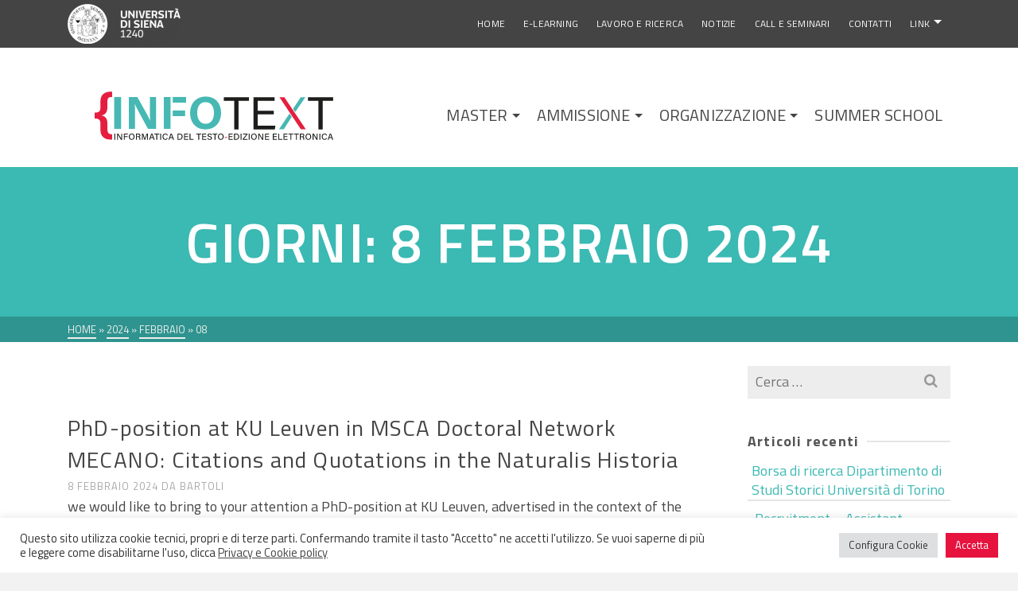

--- FILE ---
content_type: text/html; charset=UTF-8
request_url: https://masterinfotext.unisi.it/2024/02/08/
body_size: 18211
content:
<!DOCTYPE html>
<html class="no-js" lang="it-IT" itemtype="https://schema.org/Blog" itemscope>
<head>
	<meta charset="UTF-8">
	<link rel="profile" href="https://gmpg.org/xfn/11">
	<meta name="viewport" content="width=device-width, initial-scale=1.0">
	<meta http-equiv="X-UA-Compatible" content="IE=edge">
	<script>(function(html){html.className = html.className.replace(/\bno-js\b/,'js')})(document.documentElement);</script>
<title>8 Febbraio 2024 &#8211; Master Infotext</title>
<meta name='robots' content='max-image-preview:large' />
<link rel='dns-prefetch' href='//fonts.googleapis.com' />
<link rel="alternate" type="application/rss+xml" title="Master Infotext &raquo; Feed" href="https://masterinfotext.unisi.it/feed/" />
<link rel="alternate" type="application/rss+xml" title="Master Infotext &raquo; Feed dei commenti" href="https://masterinfotext.unisi.it/comments/feed/" />
<style id='wp-img-auto-sizes-contain-inline-css' type='text/css'>
img:is([sizes=auto i],[sizes^="auto," i]){contain-intrinsic-size:3000px 1500px}
/*# sourceURL=wp-img-auto-sizes-contain-inline-css */
</style>
<style id='wp-emoji-styles-inline-css' type='text/css'>

	img.wp-smiley, img.emoji {
		display: inline !important;
		border: none !important;
		box-shadow: none !important;
		height: 1em !important;
		width: 1em !important;
		margin: 0 0.07em !important;
		vertical-align: -0.1em !important;
		background: none !important;
		padding: 0 !important;
	}
/*# sourceURL=wp-emoji-styles-inline-css */
</style>
<link rel='stylesheet' id='wp-block-library-css' href='https://masterinfotext.unisi.it/wp-includes/css/dist/block-library/style.min.css?ver=6.9' type='text/css' media='all' />
<style id='classic-theme-styles-inline-css' type='text/css'>
/*! This file is auto-generated */
.wp-block-button__link{color:#fff;background-color:#32373c;border-radius:9999px;box-shadow:none;text-decoration:none;padding:calc(.667em + 2px) calc(1.333em + 2px);font-size:1.125em}.wp-block-file__button{background:#32373c;color:#fff;text-decoration:none}
/*# sourceURL=/wp-includes/css/classic-themes.min.css */
</style>
<style id='global-styles-inline-css' type='text/css'>
:root{--wp--preset--aspect-ratio--square: 1;--wp--preset--aspect-ratio--4-3: 4/3;--wp--preset--aspect-ratio--3-4: 3/4;--wp--preset--aspect-ratio--3-2: 3/2;--wp--preset--aspect-ratio--2-3: 2/3;--wp--preset--aspect-ratio--16-9: 16/9;--wp--preset--aspect-ratio--9-16: 9/16;--wp--preset--color--black: #000;--wp--preset--color--cyan-bluish-gray: #abb8c3;--wp--preset--color--white: #fff;--wp--preset--color--pale-pink: #f78da7;--wp--preset--color--vivid-red: #cf2e2e;--wp--preset--color--luminous-vivid-orange: #ff6900;--wp--preset--color--luminous-vivid-amber: #fcb900;--wp--preset--color--light-green-cyan: #7bdcb5;--wp--preset--color--vivid-green-cyan: #00d084;--wp--preset--color--pale-cyan-blue: #8ed1fc;--wp--preset--color--vivid-cyan-blue: #0693e3;--wp--preset--color--vivid-purple: #9b51e0;--wp--preset--color--ascend-primary: #ffffff;--wp--preset--color--ascend-primary-light: #ffffff;--wp--preset--color--very-light-gray: #eee;--wp--preset--color--very-dark-gray: #444;--wp--preset--gradient--vivid-cyan-blue-to-vivid-purple: linear-gradient(135deg,rgb(6,147,227) 0%,rgb(155,81,224) 100%);--wp--preset--gradient--light-green-cyan-to-vivid-green-cyan: linear-gradient(135deg,rgb(122,220,180) 0%,rgb(0,208,130) 100%);--wp--preset--gradient--luminous-vivid-amber-to-luminous-vivid-orange: linear-gradient(135deg,rgb(252,185,0) 0%,rgb(255,105,0) 100%);--wp--preset--gradient--luminous-vivid-orange-to-vivid-red: linear-gradient(135deg,rgb(255,105,0) 0%,rgb(207,46,46) 100%);--wp--preset--gradient--very-light-gray-to-cyan-bluish-gray: linear-gradient(135deg,rgb(238,238,238) 0%,rgb(169,184,195) 100%);--wp--preset--gradient--cool-to-warm-spectrum: linear-gradient(135deg,rgb(74,234,220) 0%,rgb(151,120,209) 20%,rgb(207,42,186) 40%,rgb(238,44,130) 60%,rgb(251,105,98) 80%,rgb(254,248,76) 100%);--wp--preset--gradient--blush-light-purple: linear-gradient(135deg,rgb(255,206,236) 0%,rgb(152,150,240) 100%);--wp--preset--gradient--blush-bordeaux: linear-gradient(135deg,rgb(254,205,165) 0%,rgb(254,45,45) 50%,rgb(107,0,62) 100%);--wp--preset--gradient--luminous-dusk: linear-gradient(135deg,rgb(255,203,112) 0%,rgb(199,81,192) 50%,rgb(65,88,208) 100%);--wp--preset--gradient--pale-ocean: linear-gradient(135deg,rgb(255,245,203) 0%,rgb(182,227,212) 50%,rgb(51,167,181) 100%);--wp--preset--gradient--electric-grass: linear-gradient(135deg,rgb(202,248,128) 0%,rgb(113,206,126) 100%);--wp--preset--gradient--midnight: linear-gradient(135deg,rgb(2,3,129) 0%,rgb(40,116,252) 100%);--wp--preset--font-size--small: 13px;--wp--preset--font-size--medium: 20px;--wp--preset--font-size--large: 36px;--wp--preset--font-size--x-large: 42px;--wp--preset--spacing--20: 0.44rem;--wp--preset--spacing--30: 0.67rem;--wp--preset--spacing--40: 1rem;--wp--preset--spacing--50: 1.5rem;--wp--preset--spacing--60: 2.25rem;--wp--preset--spacing--70: 3.38rem;--wp--preset--spacing--80: 5.06rem;--wp--preset--shadow--natural: 6px 6px 9px rgba(0, 0, 0, 0.2);--wp--preset--shadow--deep: 12px 12px 50px rgba(0, 0, 0, 0.4);--wp--preset--shadow--sharp: 6px 6px 0px rgba(0, 0, 0, 0.2);--wp--preset--shadow--outlined: 6px 6px 0px -3px rgb(255, 255, 255), 6px 6px rgb(0, 0, 0);--wp--preset--shadow--crisp: 6px 6px 0px rgb(0, 0, 0);}:where(.is-layout-flex){gap: 0.5em;}:where(.is-layout-grid){gap: 0.5em;}body .is-layout-flex{display: flex;}.is-layout-flex{flex-wrap: wrap;align-items: center;}.is-layout-flex > :is(*, div){margin: 0;}body .is-layout-grid{display: grid;}.is-layout-grid > :is(*, div){margin: 0;}:where(.wp-block-columns.is-layout-flex){gap: 2em;}:where(.wp-block-columns.is-layout-grid){gap: 2em;}:where(.wp-block-post-template.is-layout-flex){gap: 1.25em;}:where(.wp-block-post-template.is-layout-grid){gap: 1.25em;}.has-black-color{color: var(--wp--preset--color--black) !important;}.has-cyan-bluish-gray-color{color: var(--wp--preset--color--cyan-bluish-gray) !important;}.has-white-color{color: var(--wp--preset--color--white) !important;}.has-pale-pink-color{color: var(--wp--preset--color--pale-pink) !important;}.has-vivid-red-color{color: var(--wp--preset--color--vivid-red) !important;}.has-luminous-vivid-orange-color{color: var(--wp--preset--color--luminous-vivid-orange) !important;}.has-luminous-vivid-amber-color{color: var(--wp--preset--color--luminous-vivid-amber) !important;}.has-light-green-cyan-color{color: var(--wp--preset--color--light-green-cyan) !important;}.has-vivid-green-cyan-color{color: var(--wp--preset--color--vivid-green-cyan) !important;}.has-pale-cyan-blue-color{color: var(--wp--preset--color--pale-cyan-blue) !important;}.has-vivid-cyan-blue-color{color: var(--wp--preset--color--vivid-cyan-blue) !important;}.has-vivid-purple-color{color: var(--wp--preset--color--vivid-purple) !important;}.has-black-background-color{background-color: var(--wp--preset--color--black) !important;}.has-cyan-bluish-gray-background-color{background-color: var(--wp--preset--color--cyan-bluish-gray) !important;}.has-white-background-color{background-color: var(--wp--preset--color--white) !important;}.has-pale-pink-background-color{background-color: var(--wp--preset--color--pale-pink) !important;}.has-vivid-red-background-color{background-color: var(--wp--preset--color--vivid-red) !important;}.has-luminous-vivid-orange-background-color{background-color: var(--wp--preset--color--luminous-vivid-orange) !important;}.has-luminous-vivid-amber-background-color{background-color: var(--wp--preset--color--luminous-vivid-amber) !important;}.has-light-green-cyan-background-color{background-color: var(--wp--preset--color--light-green-cyan) !important;}.has-vivid-green-cyan-background-color{background-color: var(--wp--preset--color--vivid-green-cyan) !important;}.has-pale-cyan-blue-background-color{background-color: var(--wp--preset--color--pale-cyan-blue) !important;}.has-vivid-cyan-blue-background-color{background-color: var(--wp--preset--color--vivid-cyan-blue) !important;}.has-vivid-purple-background-color{background-color: var(--wp--preset--color--vivid-purple) !important;}.has-black-border-color{border-color: var(--wp--preset--color--black) !important;}.has-cyan-bluish-gray-border-color{border-color: var(--wp--preset--color--cyan-bluish-gray) !important;}.has-white-border-color{border-color: var(--wp--preset--color--white) !important;}.has-pale-pink-border-color{border-color: var(--wp--preset--color--pale-pink) !important;}.has-vivid-red-border-color{border-color: var(--wp--preset--color--vivid-red) !important;}.has-luminous-vivid-orange-border-color{border-color: var(--wp--preset--color--luminous-vivid-orange) !important;}.has-luminous-vivid-amber-border-color{border-color: var(--wp--preset--color--luminous-vivid-amber) !important;}.has-light-green-cyan-border-color{border-color: var(--wp--preset--color--light-green-cyan) !important;}.has-vivid-green-cyan-border-color{border-color: var(--wp--preset--color--vivid-green-cyan) !important;}.has-pale-cyan-blue-border-color{border-color: var(--wp--preset--color--pale-cyan-blue) !important;}.has-vivid-cyan-blue-border-color{border-color: var(--wp--preset--color--vivid-cyan-blue) !important;}.has-vivid-purple-border-color{border-color: var(--wp--preset--color--vivid-purple) !important;}.has-vivid-cyan-blue-to-vivid-purple-gradient-background{background: var(--wp--preset--gradient--vivid-cyan-blue-to-vivid-purple) !important;}.has-light-green-cyan-to-vivid-green-cyan-gradient-background{background: var(--wp--preset--gradient--light-green-cyan-to-vivid-green-cyan) !important;}.has-luminous-vivid-amber-to-luminous-vivid-orange-gradient-background{background: var(--wp--preset--gradient--luminous-vivid-amber-to-luminous-vivid-orange) !important;}.has-luminous-vivid-orange-to-vivid-red-gradient-background{background: var(--wp--preset--gradient--luminous-vivid-orange-to-vivid-red) !important;}.has-very-light-gray-to-cyan-bluish-gray-gradient-background{background: var(--wp--preset--gradient--very-light-gray-to-cyan-bluish-gray) !important;}.has-cool-to-warm-spectrum-gradient-background{background: var(--wp--preset--gradient--cool-to-warm-spectrum) !important;}.has-blush-light-purple-gradient-background{background: var(--wp--preset--gradient--blush-light-purple) !important;}.has-blush-bordeaux-gradient-background{background: var(--wp--preset--gradient--blush-bordeaux) !important;}.has-luminous-dusk-gradient-background{background: var(--wp--preset--gradient--luminous-dusk) !important;}.has-pale-ocean-gradient-background{background: var(--wp--preset--gradient--pale-ocean) !important;}.has-electric-grass-gradient-background{background: var(--wp--preset--gradient--electric-grass) !important;}.has-midnight-gradient-background{background: var(--wp--preset--gradient--midnight) !important;}.has-small-font-size{font-size: var(--wp--preset--font-size--small) !important;}.has-medium-font-size{font-size: var(--wp--preset--font-size--medium) !important;}.has-large-font-size{font-size: var(--wp--preset--font-size--large) !important;}.has-x-large-font-size{font-size: var(--wp--preset--font-size--x-large) !important;}
:where(.wp-block-post-template.is-layout-flex){gap: 1.25em;}:where(.wp-block-post-template.is-layout-grid){gap: 1.25em;}
:where(.wp-block-term-template.is-layout-flex){gap: 1.25em;}:where(.wp-block-term-template.is-layout-grid){gap: 1.25em;}
:where(.wp-block-columns.is-layout-flex){gap: 2em;}:where(.wp-block-columns.is-layout-grid){gap: 2em;}
:root :where(.wp-block-pullquote){font-size: 1.5em;line-height: 1.6;}
/*# sourceURL=global-styles-inline-css */
</style>
<link rel='stylesheet' id='mo_wpns_shortcode_style-css' href='https://masterinfotext.unisi.it/wp-content/plugins/miniorange-2-factor-authentication/includes/css/style_settings.css?ver=6.9' type='text/css' media='all' />
<link rel='stylesheet' id='cookie-law-info-css' href='https://masterinfotext.unisi.it/wp-content/plugins/cookie-law-info/legacy/public/css/cookie-law-info-public.css?ver=3.3.9.1' type='text/css' media='all' />
<link rel='stylesheet' id='cookie-law-info-gdpr-css' href='https://masterinfotext.unisi.it/wp-content/plugins/cookie-law-info/legacy/public/css/cookie-law-info-gdpr.css?ver=3.3.9.1' type='text/css' media='all' />
<style id='kadence-blocks-global-variables-inline-css' type='text/css'>
:root {--global-kb-font-size-sm:clamp(0.8rem, 0.73rem + 0.217vw, 0.9rem);--global-kb-font-size-md:clamp(1.1rem, 0.995rem + 0.326vw, 1.25rem);--global-kb-font-size-lg:clamp(1.75rem, 1.576rem + 0.543vw, 2rem);--global-kb-font-size-xl:clamp(2.25rem, 1.728rem + 1.63vw, 3rem);--global-kb-font-size-xxl:clamp(2.5rem, 1.456rem + 3.26vw, 4rem);--global-kb-font-size-xxxl:clamp(2.75rem, 0.489rem + 7.065vw, 6rem);}:root {--global-palette1: #3182CE;--global-palette2: #2B6CB0;--global-palette3: #1A202C;--global-palette4: #2D3748;--global-palette5: #4A5568;--global-palette6: #718096;--global-palette7: #EDF2F7;--global-palette8: #F7FAFC;--global-palette9: #ffffff;}
/*# sourceURL=kadence-blocks-global-variables-inline-css */
</style>
<link rel='stylesheet' id='kadence_slider_css-css' href='https://masterinfotext.unisi.it/wp-content/plugins/kadence-slider/css/ksp.css?ver=2.3.6' type='text/css' media='all' />
<link rel='stylesheet' id='ascend_main-css' href='https://masterinfotext.unisi.it/wp-content/themes/ascend_premium/assets/css/ascend.css?ver=1.9.32' type='text/css' media='all' />
<link rel='stylesheet' id='ascend_icons-css' href='https://masterinfotext.unisi.it/wp-content/themes/ascend_premium/assets/css/ascend_icons.css?ver=1.9.32' type='text/css' media='all' />
<link rel='stylesheet' id='redux-google-fonts-ascend-css' href='https://fonts.googleapis.com/css?family=Titillium+Web%3A200%2C300%2C400%2C600%2C700%2C900%2C200italic%2C300italic%2C400italic%2C600italic%2C700italic%7CSource+Sans+Pro%3A400&#038;subset=latin&#038;ver=6.9' type='text/css' media='all' />
<link rel='stylesheet' id='redux-google-fonts-kadence_slider-css' href='https://fonts.googleapis.com/css?family=Raleway%3A800%2C600%2C400%2C300%2C200&#038;ver=6.9' type='text/css' media='all' />
<script type="text/javascript" src="https://masterinfotext.unisi.it/wp-includes/js/jquery/jquery.min.js?ver=3.7.1" id="jquery-core-js"></script>
<script type="text/javascript" src="https://masterinfotext.unisi.it/wp-includes/js/jquery/jquery-migrate.min.js?ver=3.4.1" id="jquery-migrate-js"></script>
<script type="text/javascript" id="cookie-law-info-js-extra">
/* <![CDATA[ */
var Cli_Data = {"nn_cookie_ids":[],"cookielist":[],"non_necessary_cookies":[],"ccpaEnabled":"","ccpaRegionBased":"","ccpaBarEnabled":"","strictlyEnabled":["necessary","obligatoire"],"ccpaType":"gdpr","js_blocking":"1","custom_integration":"","triggerDomRefresh":"","secure_cookies":""};
var cli_cookiebar_settings = {"animate_speed_hide":"500","animate_speed_show":"500","background":"#FFF","border":"#b1a6a6c2","border_on":"","button_1_button_colour":"#e6133f","button_1_button_hover":"#b80f32","button_1_link_colour":"#fff","button_1_as_button":"1","button_1_new_win":"","button_2_button_colour":"#333","button_2_button_hover":"#292929","button_2_link_colour":"#444","button_2_as_button":"","button_2_hidebar":"","button_3_button_colour":"#dedfe0","button_3_button_hover":"#b2b2b3","button_3_link_colour":"#333333","button_3_as_button":"1","button_3_new_win":"","button_4_button_colour":"#dedfe0","button_4_button_hover":"#b2b2b3","button_4_link_colour":"#333333","button_4_as_button":"1","button_7_button_colour":"#61a229","button_7_button_hover":"#4e8221","button_7_link_colour":"#fff","button_7_as_button":"1","button_7_new_win":"","font_family":"inherit","header_fix":"","notify_animate_hide":"1","notify_animate_show":"","notify_div_id":"#cookie-law-info-bar","notify_position_horizontal":"right","notify_position_vertical":"bottom","scroll_close":"","scroll_close_reload":"","accept_close_reload":"","reject_close_reload":"","showagain_tab":"","showagain_background":"#fff","showagain_border":"#000","showagain_div_id":"#cookie-law-info-again","showagain_x_position":"100px","text":"#333333","show_once_yn":"","show_once":"10000","logging_on":"","as_popup":"","popup_overlay":"1","bar_heading_text":"","cookie_bar_as":"banner","popup_showagain_position":"bottom-right","widget_position":"left"};
var log_object = {"ajax_url":"https://masterinfotext.unisi.it/wp-admin/admin-ajax.php"};
//# sourceURL=cookie-law-info-js-extra
/* ]]> */
</script>
<script type="text/javascript" src="https://masterinfotext.unisi.it/wp-content/plugins/cookie-law-info/legacy/public/js/cookie-law-info-public.js?ver=3.3.9.1" id="cookie-law-info-js"></script>
<script type="text/javascript" src="https://masterinfotext.unisi.it/wp-content/themes/ascend_premium/assets/js/vendor/custom-modernizer-min.js?ver=1.9.32" id="modernizrc-js"></script>
<link rel="EditURI" type="application/rsd+xml" title="RSD" href="https://masterinfotext.unisi.it/xmlrpc.php?rsd" />
<meta name="generator" content="WordPress 6.9" />
<script type="text/javascript">var light_error = "L'immagine non può essere caricata.", light_of = "%curr% di %total%";</script><style type="text/css" id="kt-custom-css">a, .primary-color, .postlist article .entry-content a.more-link:hover,.widget_price_filter .price_slider_amount .button, .product .product_meta a:hover, .star-rating, .above-footer-widgets a:not(.button):hover, .sidebar a:not(.button):hover, .elementor-widget-sidebar a:not(.button):hover, .footerclass a:hover, .posttags a:hover, .tagcloud a:hover, .kt_bc_nomargin #kadbreadcrumbs a:hover, #kadbreadcrumbs a:hover, .wp-pagenavi a:hover, .woocommerce-pagination ul.page-numbers li a:hover, .woocommerce-pagination ul.page-numbers li span:hover, .has-ascend-primary-color {color:#ffffff;} .comment-content a:not(.button):hover, .entry-content p a:not(.button):not(.select2-choice):not([data-rel="lightbox"]):hover, .kt_product_toggle_outer .toggle_grid:hover, .kt_product_toggle_outer .toggle_list:hover, .kt_product_toggle_outer .toggle_grid.toggle_active, .kt_product_toggle_outer .toggle_list.toggle_active, .product .product_meta a, .product .woocommerce-tabs .wc-tabs > li.active > a, .product .woocommerce-tabs .wc-tabs > li.active > a:hover, .product .woocommerce-tabs .wc-tabs > li.active > a:focus, #payment ul.wc_payment_methods li.wc_payment_method input[type=radio]:first-child:checked+label, .kt-woo-account-nav .woocommerce-MyAccount-navigation ul li.is-active a, a.added_to_cart, .widget_pages ul li.kt-drop-toggle > .kt-toggle-sub, .widget_categories ul li.kt-drop-toggle > .kt-toggle-sub, .widget_product_categories ul li.kt-drop-toggle > .kt-toggle-sub, .widget_recent_entries ul li a:hover ~ .kt-toggle-sub, .widget_recent_comments ul li a:hover ~ .kt-toggle-sub, .widget_archive ul li a:hover ~ .kt-toggle-sub, .widget_pages ul li a:hover ~ .kt-toggle-sub, .widget_categories ul li a:hover ~ .kt-toggle-sub, .widget_meta ul li a:hover ~ .kt-toggle-sub, .widget_product_categories ul li a:hover ~ .kt-toggle-sub,.kt-tabs.kt-tabs-style2 > li > a:hover, .kt-tabs > li.active > a, .kt-tabs > li.active > a:hover, .kt-tabs > li.active > a:focus, .kt_bc_nomargin #kadbreadcrumbs a:hover, #kadbreadcrumbs a:hover, .footerclass .menu li a:hover, .widget_recent_entries ul li a:hover, .posttags a:hover, .tagcloud a:hover,.widget_recent_comments ul li a:hover, .widget_archive ul li a:hover, .widget_pages ul li a:hover, .widget_categories ul li a:hover, .widget_meta ul li a:hover, .widget_product_categories ul li a:hover, .box-icon-item .icon-container .icon-left-highlight,.box-icon-item .icon-container .icon-right-highlight, .widget_pages ul li.current-cat > a, .widget_categories ul li.current-cat > a, .widget_product_categories ul li.current-cat > a, #payment ul.wc_payment_methods li.wc_payment_method input[type=radio]:first-child:checked + label:before, .wp-pagenavi .current, .wp-pagenavi a:hover, .kt-mobile-header-toggle .kt-extras-label.header-underscore-icon, .woocommerce-pagination ul.page-numbers li a.current, .woocommerce-pagination ul.page-numbers li span.current, .woocommerce-pagination ul.page-numbers li a:hover, .woocommerce-pagination ul.page-numbers li span:hover, .widget_layered_nav ul li.chosen a, .widget_layered_nav_filters ul li a, .widget_rating_filter ul li.chosen a, .variations .kad_radio_variations label.selectedValue, .variations .kad_radio_variations label:hover{border-color:#ffffff;} .kt-header-extras span.kt-cart-total, .btn, .button, .submit, button, input[type="submit"], .portfolio-loop-image-container .portfolio-hover-item .portfolio-overlay-color, .kt_product_toggle_outer .toggle_grid.toggle_active, .kt_product_toggle_outer .toggle_list.toggle_active, .product .woocommerce-tabs .wc-tabs > li.active > a, .product .woocommerce-tabs .wc-tabs > li.active > a:hover, .product .woocommerce-tabs .wc-tabs > li.active > a:focus, .product .woocommerce-tabs .wc-tabs:before, .woocommerce-info, .woocommerce-message, .woocommerce-noreviews, p.no-comments, .widget_pages ul li ul li.current-cat > a:before, .widget_categories ul li ul li.current-cat > a:before, .widget_product_categories ul li ul li.current-cat > a:before, .widget_pages ul li ul li a:hover:before, .widget_categories ul li ul li a:hover:before, .widget_product_categories ul li ul li a:hover:before, .kadence_recent_posts a.posts_widget_readmore:hover:before, .kt-accordion > .panel h5:after, .kt-tabs:before, .image_menu_overlay, .kadence_social_widget a:hover, .kt-tabs > li.active > a, .kt-tabs > li.active > a:hover, .kt-tabs > li.active > a:focus, .widget_pages ul li.current-cat > .count, .widget_categories ul li.current-cat > .count, .widget_product_categories ul li.current-cat > .count, .widget_recent_entries ul li a:hover ~ .count, .widget_recent_comments ul li a:hover ~ .count, .widget_archive ul li a:hover ~ .count, .widget_pages ul li a:hover ~ .count, .widget_categories ul li a:hover ~ .count, .widget_meta ul li a:hover ~ .count, .widget_product_categories ul li a:hover ~ .count, #payment ul.wc_payment_methods li.wc_payment_method input[type=radio]:first-child:checked + label:before, .select2-results .select2-highlighted, .wp-pagenavi .current, .kt-header-extras span.kt-cart-total, .kt-mobile-header-toggle span.kt-cart-total, .woocommerce-pagination ul.page-numbers li a.current, .woocommerce-pagination ul.page-numbers li span.current,.widget_price_filter .ui-slider .ui-slider-handle, .widget_layered_nav ul li.chosen span.count, .widget_layered_nav_filters ul li span.count, .variations .kad_radio_variations label.selectedValue, .box-icon-item .menu-icon-read-more .read-more-highlight, .select2-container--default .select2-results__option--highlighted[aria-selected], p.demo_store, .has-ascend-primary-background-color {background:#ffffff;}@media (max-width: 767px){.filter-set li a.selected {background:#ffffff;}} .has-ascend-primary-light-color {color:#ffffff} .has-ascend-primary-light-background-color{ background-color: #ffffff}.kad-header-height {height:150px;}.kad-topbar-height {min-height:60px;}.kad-mobile-header-height {height:82px;}.titleclass .entry-title{font-size:70px;}@media (max-width: 768px) {.titleclass .entry-title{font-size:30px;}}.titleclass .subtitle{font-size:40px;}@media (max-width: 768px) {.titleclass .subtitle{font-size:20px;}}.titleclass .page-header  {height:220px;}@media (max-width: 768px) {.titleclass .page-header {height:360px;}}.product_item .product_archive_title {min-height:20px;}.second-navclass .sf-menu>li:after {background:#fff;}.kt-header-extras .kadence_social_widget a, .mobile-header-container .kt-mobile-header-toggle button {color:#444;} button.mobile-navigation-toggle .kt-mnt span {background:#444;} .kt-header-extras .kadence_social_widget a:hover{color:#fff;}.pop-modal-body .kt-woo-account-nav .kad-customer-name h5, .pop-modal-body .kt-woo-account-nav a, .pop-modal-body ul.product_list_widget li a:not(.remove), .pop-modal-body ul.product_list_widget {color:#fff;} .kt-mobile-menu form.search-form input[type="search"]::-webkit-input-placeholder {color:#fff;}.kt-mobile-menu form.search-form input[type="search"]:-ms-input-placeholder {color:#fff;}.kt-mobile-menu form.search-form input[type="search"]::-moz-placeholder {color:#fff;}.page-header {text-align:center;}.kt-header-extras #kad-head-cart-popup ul a:not(.remove), .kt-header-extras #kad-head-cart-popup ul .quantity, .kt-header-extras #kad-head-cart-popup ul li.empty, .kad-header-menu-inner .kt-header-extras .kt-woo-account-nav h5, .kad-relative-vertical-content .kt-header-extras .kt-woo-account-nav h5 {color:#444;}.titleclass .entry-title, .titleclass .top-contain-title {text-transform:uppercase;}.titleclass .subtitle {text-transform:uppercase;}.container-fullwidth .entry-content .aligncenter[class^=wp-block] { max-width:1140px}/*
#kt-layout-id_2453a3-00 .kt-inside-inner-col{
background-color: rgba(0,0,0,0.5);
padding: 30px;
}
*/
.kad-header-flex{
padding-top:20px;
}
.kt-header-position-above #logo a .ascend-logo, .kt-header-position-above #logo a .ascend-trans-logo {
    height: 50%;
}
p.has-text-color a {
    color: #3bb9b3;
}
p.has-text-color a:hover {
    color: #e6133f;
}
p a {
    color: #3bb9b3;
}
p a:hover {
    color: #e6133f;
}
li a {
    color: #3bb9b3;
}
li a:hover {
    color: #e6133f;
}
.entry-content a{
   color: #3bb9b3;
}
.entry-content a:hover{
   color: #e6133f;
}
.sidebar a:not(.button){
color: #3bb9b3;
}
.sidebar a:not(.button):hover{
color: #e6133f;
}
@media screen and (max-width: 767px) {
  .wp-block-kadence-advancedheading.kt-adv-heading_e2193a-50[data-kb-block="kb-adv-heading_e2193a-50"]{
font-size: 40px;
line-height: 40px;
}
.wp-block-kadence-advancedheading.kt-adv-heading_ec7c6e-6e[data-kb-block="kb-adv-heading_ec7c6e-6e"]{
font-size: 25px;
line-height: 28px;
}
}
</style><meta name="generator" content="Elementor 3.34.1; features: additional_custom_breakpoints; settings: css_print_method-internal, google_font-enabled, font_display-auto">
<style type="text/css">.recentcomments a{display:inline !important;padding:0 !important;margin:0 !important;}</style><style type="text/css"></style>			<style>
				.e-con.e-parent:nth-of-type(n+4):not(.e-lazyloaded):not(.e-no-lazyload),
				.e-con.e-parent:nth-of-type(n+4):not(.e-lazyloaded):not(.e-no-lazyload) * {
					background-image: none !important;
				}
				@media screen and (max-height: 1024px) {
					.e-con.e-parent:nth-of-type(n+3):not(.e-lazyloaded):not(.e-no-lazyload),
					.e-con.e-parent:nth-of-type(n+3):not(.e-lazyloaded):not(.e-no-lazyload) * {
						background-image: none !important;
					}
				}
				@media screen and (max-height: 640px) {
					.e-con.e-parent:nth-of-type(n+2):not(.e-lazyloaded):not(.e-no-lazyload),
					.e-con.e-parent:nth-of-type(n+2):not(.e-lazyloaded):not(.e-no-lazyload) * {
						background-image: none !important;
					}
				}
			</style>
			<style type="text/css" title="dynamic-css" class="options-output">.kad-site-tagline{font-family:"Titillium Web";line-height:20px;letter-spacing:0px;font-weight:400;font-style:normal;color:#444444;font-size:14px;}.topbarclass{font-size:12px;}.titleclass{background-color:#3bb9b3;background-attachment:scroll;}.titleclass .top-contain-title{color:#ffffff;}.titleclass .subtitle, .titleclass .page-header-inner #kadbreadcrumbs, .titleclass .page-header-inner #kadbreadcrumbs a{color:#ffffff;}.product_item .product_archive_title{font-family:"Source Sans Pro";text-transform:none;line-height:20px;letter-spacing:1.2;font-weight:normal;font-style:600;color:#444444;font-size:15px;}.topbarclass, .topbarclass .sf-menu ul {background-color:#444444;}h1, .h1class{font-family:"Titillium Web";line-height:40px;letter-spacing:1.2px;font-weight:600;font-style:normal;color:#444444;font-size:40px;}h2, .h2class{font-family:"Titillium Web";line-height:40px;letter-spacing:1.2px;font-weight:400;font-style:normal;color:#444444;font-size:32px;}h3{font-family:"Titillium Web";line-height:40px;letter-spacing:1.2px;font-weight:400;font-style:normal;color:#444444;font-size:28px;}h4{font-family:"Titillium Web";line-height:40px;letter-spacing:1.2px;font-weight:400;font-style:normal;color:#555555;font-size:24px;}h5{font-family:"Titillium Web";line-height:24px;letter-spacing:1.2px;font-weight:normal;font-style:normal;color:#555555;font-size:18px;}.titleclass .subtitle{font-family:"Titillium Web";letter-spacing:1.2px;font-weight:400;font-style:normal;}body{font-family:"Titillium Web";line-height:26px;letter-spacing:0px;font-weight:400;font-style:normal;color:#444;font-size:18px;}.nav-main ul.sf-menu > li > a, .kad-header-menu-inner .kt-header-extras ul.sf-menu > li > a, .kad-header-menu-inner .kt-header-extras .kt-extras-label [class*="kt-icon-"], .kt-header-extras .sf-vertical > li > a{font-family:"Titillium Web";text-transform:uppercase;line-height:24px;letter-spacing:.2px;font-weight:400;font-style:normal;color:#444;font-size:20px;}.nav-main ul.sf-menu > li > a:hover, .nav-main ul.sf-menu > li.sfHover > a, .kt-header-extras .sf-vertical > li > a:hover{color:#e6133f;}button.mobile-navigation-toggle:hover .kt-mnt span{background:#e6133f;}.nav-main ul.sf-menu > li.current-menu-item > a{color:#e6133f;}.second-navclass .sf-menu > li > a{font-family:"Source Sans Pro";text-transform:uppercase;line-height:24px;letter-spacing:.2px;font-weight:400;font-style:normal;color:#fff;font-size:18px;}.nav-main ul.sf-menu ul a, .second-navclass ul.sf-menu ul a, .kad-header-menu-inner .kt-header-extras .kt-woo-account-nav a, .kad-relative-vertical-content .kt-header-extras .kt-woo-account-nav a, .kt-header-extras p.woocommerce-mini-cart__empty-message{line-height:24px;letter-spacing:.2px;color:#444;font-size:16px;}.nav-main ul.sf-menu ul a:hover, .nav-main ul.sf-menu > li:not(.kt-lgmenu) ul li.sfHover > a, .nav-main ul.sf-menu ul li.current-menu-item > a, .second-navclass ul.sf-menu ul a:hover, .second-navclass ul.sf-menu li:not(.kt-lgmenu) ul li.sfHover > a, .second-navclass ul.sf-menu ul li.current-menu-item > a, .kad-header-menu-inner .kt-header-extras .kt-woo-account-nav a:hover, body.woocommerce-account .kad-header-menu-inner .kt-header-extras .kt-woo-account-nav li.is-active a, .kad-relative-vertical-content  .kt-header-extras .kt-woo-account-nav a:hover, body.woocommerce-account .kad-relative-vertical-content  .kt-header-extras .kt-woo-account-nav li.is-active a{color:#000000;}.kad-mobile-nav li a, .kad-mobile-nav li,.kt-mobile-menu form.search-form input[type="search"].search-field, .kt-mobile-menu form.search-form .search-submit,.mfp-slide #kt-mobile-account, .mfp-slide #kt-mobile-cart{font-family:"Source Sans Pro";text-transform:uppercase;line-height:20px;letter-spacing:.2px;font-weight:400;font-style:normal;color:#fff;font-size:16px;}</style></head>
<body data-rsssl=1 class="archive date wp-embed-responsive wp-theme-ascend_premium kad-header-position-above kt-showsub-indicator kt-topbar-enabled  body-style-normal none-trans-header not_ie elementor-default elementor-kit-5">

		<div id="wrapper" class="container">
	<header id="kad-header-menu" class="headerclass-outer kt-header-position-above kt-header-layout-standard clearfix" data-sticky="none" data-shrink="0" data-start-height="150" data-shrink-height="80">
	<div class="outside-top-headerclass">
	<div class="kad-header-topbar-primary-outer">
 	<div id="topbar" class="topbarclass">
    <div class="container kad-topbar-height topbar-flex">
    	<div class="kt-topbar-left">
	    		<div class="kad-topbar-flex-item kad-topbar-widget-area kad-topbar-item-left">
	<div id="kadence_about_with_image-2" class="widget-1 widget-first kt-below-lg-widget-area kadence_about_with_image"><div class="widget-inner"><div class="kad_img_upload_widget kt-shape-type-kt-image-shape-standard kt-image-align-left kt-image-widget-kadence_about_with_image-2"><a href="https://www.unisi.it/" target="_blank"><div class="kt-image-contain kt-image-shadow-none kt-image-shape-standard"><div class="kt-image-inner-contain"><img src="https://masterinfotext.unisi.it/wp-content/uploads/sites/125/2025/05/UNISI_oriz_bn-_RGB-142x50.png" width="142" height="50" srcset="https://masterinfotext.unisi.it/wp-content/uploads/sites/125/2025/05/UNISI_oriz_bn-_RGB-142x50.png 142w, https://masterinfotext.unisi.it/wp-content/uploads/sites/125/2025/05/UNISI_oriz_bn-_RGB-300x106.png 300w, https://masterinfotext.unisi.it/wp-content/uploads/sites/125/2025/05/UNISI_oriz_bn-_RGB-284x100.png 284w, https://masterinfotext.unisi.it/wp-content/uploads/sites/125/2025/05/UNISI_oriz_bn-_RGB.png 433w" sizes="(max-width: 142px) 100vw, 142px" class="" itemprop="contentUrl" alt=""></div></div></a></div></div></div>	</div>
		    </div>
	    <div class="kt-topbar-right">
		            	<div class="kad-topbar-flex-item kad-topbar-menu kad-topbar-item-right">
             	<ul id="menu-top-menu-it" class="sf-menu sf-menu-normal"><li class="menu-item menu-item-type-post_type menu-item-object-page menu-item-home menu-item-460"><a href="https://masterinfotext.unisi.it/">Home</a></li>
<li class="menu-item menu-item-type-custom menu-item-object-custom menu-item-19"><a href="https://elearning.unisi.it/">E-LEARNING</a></li>
<li class="menu-item menu-item-type-taxonomy menu-item-object-category menu-item-552"><a href="https://masterinfotext.unisi.it/category/opportunita/">Lavoro e ricerca</a></li>
<li class="menu-item menu-item-type-post_type menu-item-object-page current_page_parent menu-item-445"><a href="https://masterinfotext.unisi.it/news/">Notizie</a></li>
<li class="menu-item menu-item-type-taxonomy menu-item-object-category menu-item-607"><a href="https://masterinfotext.unisi.it/category/call-seminari/">Call e seminari</a></li>
<li class="menu-item menu-item-type-post_type menu-item-object-page menu-item-143"><a href="https://masterinfotext.unisi.it/contatti/">Contatti</a></li>
<li class="menu-item menu-item-type-custom menu-item-object-custom menu-item-has-children menu-item-721 sf-dropdown"><a href="https://masterinfotext.wp.unisi.it">Link</a>
<ul class="sub-menu sf-dropdown-menu dropdown">
	<li class="menu-item menu-item-type-custom menu-item-object-custom menu-item-723"><a href="https://www.dfclam.unisi.it/it">DFCLAM</a></li>
	<li class="menu-item menu-item-type-custom menu-item-object-custom menu-item-722"><a href="https://www.centroideugsu.unisi.it">Centro I Deug-Su</a></li>
	<li class="menu-item menu-item-type-custom menu-item-object-custom menu-item-724"><a href="https://www.diism.unisi.it/it">DIISM</a></li>
	<li class="menu-item menu-item-type-custom menu-item-object-custom menu-item-725"><a href="https://sailab.diism.unisi.it">SAILab</a></li>
</ul>
</li>
</ul>            </div>
   		    </div>
    </div> <!-- Close Container -->
</div>	<div class="outside-headerclass">
		<div class="kad-header-menu-outer headerclass">
		    <div class="kad-header-menu-inner container">
		    				        <div class="kad-header-flex kad-header-height">
			        	<div class="kad-left-header kt-header-flex-item">
			        		<div id="logo" class="logocase kad-header-height"><a class="brand logofont" href="https://masterinfotext.unisi.it/"><img src="https://masterinfotext.unisi.it/wp-content/uploads/sites/125/2021/08/logo_info.svg" width="470" height="95"  class="ascend-logo" style="max-height:95px" alt="Master Infotext"><span class="kad-site-title kad-logo-used"><span class="kad-site-tagline"></span></span></a></div>			           	</div> <!-- Close left header-->
			            <div class="kad-center-header kt-header-flex-item">
			            				<nav class="nav-main clearfix">
				<ul id="menu-main-menu-it" class="sf-menu sf-menu-normal"><li class="menu-item menu-item-type-post_type menu-item-object-page menu-item-has-children menu-item-380 sf-dropdown"><a href="https://masterinfotext.unisi.it/cose-il-master-infotext/">Master</a>
<ul class="sub-menu sf-dropdown-menu dropdown">
	<li class="menu-item menu-item-type-post_type menu-item-object-page menu-item-381"><a href="https://masterinfotext.unisi.it/finalita-formative/">Finalità formative</a></li>
	<li class="menu-item menu-item-type-post_type menu-item-object-page menu-item-382"><a href="https://masterinfotext.unisi.it/sbocchi-professionali/">Sbocchi professionali</a></li>
	<li class="menu-item menu-item-type-post_type menu-item-object-page menu-item-384"><a href="https://masterinfotext.unisi.it/stage/">Aziende ed Enti convenzionati</a></li>
	<li class="menu-item menu-item-type-post_type menu-item-object-page menu-item-468"><a href="https://masterinfotext.unisi.it/elaborati-studenti/">Elaborati studenti</a></li>
	<li class="menu-item menu-item-type-post_type menu-item-object-page menu-item-469"><a href="https://masterinfotext.unisi.it/storia/">Storia</a></li>
	<li class="menu-item menu-item-type-post_type menu-item-object-page current_page_parent menu-item-385"><a href="https://masterinfotext.unisi.it/news/">Notizie dal master</a></li>
	<li class="menu-item menu-item-type-post_type menu-item-object-page menu-item-383"><a href="https://masterinfotext.unisi.it/contatti/">Contatti</a></li>
</ul>
</li>
<li class="menu-item menu-item-type-post_type menu-item-object-page menu-item-has-children menu-item-207 sf-dropdown"><a href="https://masterinfotext.unisi.it/requisiti-di-ammissione/">Ammissione</a>
<ul class="sub-menu sf-dropdown-menu dropdown">
	<li class="menu-item menu-item-type-post_type menu-item-object-page menu-item-328"><a href="https://masterinfotext.unisi.it/come-presentare-domanda/">Presentare domanda</a></li>
	<li class="menu-item menu-item-type-post_type menu-item-object-page menu-item-430"><a href="https://masterinfotext.unisi.it/borse-di-studio/">Borse di studio</a></li>
</ul>
</li>
<li class="menu-item menu-item-type-post_type menu-item-object-page menu-item-has-children menu-item-81 sf-dropdown"><a href="https://masterinfotext.unisi.it/organizzazione/">Organizzazione</a>
<ul class="sub-menu sf-dropdown-menu dropdown">
	<li class="menu-item menu-item-type-post_type menu-item-object-page menu-item-258"><a href="https://masterinfotext.unisi.it/piano-di-studi/">Piano di studi</a></li>
	<li class="menu-item menu-item-type-post_type menu-item-object-page menu-item-357"><a href="https://masterinfotext.unisi.it/insegnamenti/">Insegnamenti</a></li>
	<li class="menu-item menu-item-type-post_type menu-item-object-page menu-item-373"><a href="https://masterinfotext.unisi.it/calendario/">Calendario</a></li>
</ul>
</li>
<li class="menu-item menu-item-type-post_type menu-item-object-page menu-item-444"><a href="https://masterinfotext.unisi.it/summer-school/">Summer school</a></li>
</ul>			</nav>
					            </div>  <!-- Close center header-->
			            <div class="kad-right-header kt-header-flex-item">
			            		<div class="kt-header-extras clearfix">
		<ul class="sf-menu sf-menu-normal ">
				</ul>
	</div>
						    </div>  <!-- Close right header-->
			        </div>  <!-- Close container--> 
	        		   		</div> <!-- close header innner -->
		</div>
		</div>
	</div>
	</div>
    </header><div id="kad-mobile-banner" class="banner mobile-headerclass" data-mobile-header-sticky="0">
	  <div class="container mobile-header-container kad-mobile-header-height">
        <div id="mobile-logo" class="logocase kad-mobile-header-height kad-mobile-logo-left"><a class="brand logofont" href="https://masterinfotext.unisi.it/"><img src="https://masterinfotext.unisi.it/wp-content/uploads/sites/125/2021/08/logo_info.svg" width="470" height="95"   class="ascend-mobile-logo" alt="Master Infotext" ></a></div>			<div class="kad-mobile-menu-flex-item kad-mobile-header-height kt-mobile-header-toggle kad-mobile-menu-right">
				 <button class="mobile-navigation-toggle kt-sldr-pop-modal" rel="nofollow" aria-label="Navigation" data-mfp-src="#kt-mobile-menu" data-pop-sldr-direction="right" data-pop-sldr-class="sldr-menu-animi">
				 <span class="kt-mnt">
					<span></span>
					<span></span>
					<span></span>
				</span>
				  </button>
			</div>
		    </div> <!-- Close Container -->
</div>
	<div id="inner-wrap" class="wrap clearfix contentclass hfeed" role="document">
	<div id="pageheader" class="titleclass archive-header-area kt_bc_active " style="    ">
<div class="header-color-overlay"></div>
	<div class="container">
		<div class="page-header" style="">
			<div class="page-header-inner">
			<div class="header-case">
				<h1 style="" class="archive_head_title entry-title top-contain-title" data-max-size="70" data-min-size="30">Giorni: 8 Febbraio 2024 </h1>		  		</div>
			  				  				</div>
		</div>
	</div><!--container-->
	<div id="kadbreadcrumbs" class="color_gray"><div class="kt-breadcrumb-container container"><span><a href="https://masterinfotext.unisi.it/" class="kad-bc-home"><span>Home</span></a></span> <span class="bc-delimiter">&raquo;</span> <span><a href="https://masterinfotext.unisi.it/2024/"><span>2024</span></a></span> <span class="bc-delimiter">&raquo;</span> <span><a href="https://masterinfotext.unisi.it/2024/02/"><span>Febbraio</span></a></span> <span class="bc-delimiter">&raquo;</span> <span class="kad-breadcurrent">08</span></div></div></div><!--titleclass-->
<div id="content" class="container clearfix">
	<div class="row">
		<div class="main col-lg-9 col-md-8 kt-sidebar kt-sidebar-right  postlist  clearfix" role="main">

						<div class="entry-content">
									  </div>
			<div class="kt_archivecontent  "  > 
					<article id="post-1291" class="kad_blog_item postclass clearfix post-1291 post type-post status-publish format-standard hentry category-opportunita">
			<div class="row">
							<div class="col-md-12 post-land-image-container">
					<div class="imghoverclass img-margin-center">
						<a href="https://masterinfotext.unisi.it/2024/02/08/phd-position-at-ku-leuven-in-msca-doctoral-network-mecano-citations-and-quotations-in-the-naturalis-historia/" title="PhD-position at KU Leuven in MSCA Doctoral Network MECANO: Citations and Quotations in the Naturalis Historia">
							<img loading="lazy" src="https://placehold.it/812x400"    alt="" width="812" height="400" class="attachment-thumb wp-post-image kt-image-link">						</a> 
					</div>
				</div>
				
				<div class="col-md-12 post-text-container postcontent">
					<div class="post-text-inner">
						<div class="kt_post_category kt-post-cats"><a href="https://masterinfotext.unisi.it/category/opportunita/" rel="category tag">Annunci di lavoro e ricerca</a></div>						<header>
							<a href="https://masterinfotext.unisi.it/2024/02/08/phd-position-at-ku-leuven-in-msca-doctoral-network-mecano-citations-and-quotations-in-the-naturalis-historia/"><h3 class="entry-title">PhD-position at KU Leuven in MSCA Doctoral Network MECANO: Citations and Quotations in the Naturalis Historia</h3></a><div class="post-top-meta kt_color_gray">
				<span class="postdate kt-post-date updated">
			8 Febbraio 2024		</span>
		<span class="postauthortop kt-post-author author vcard">
		<span class="kt-by-author">da</span>		<span itemprop="author">
			<a href="https://masterinfotext.unisi.it/author/bartoli/" class="fn kt_color_gray" rel="author">
				bartoli			</a>
		</span>
	</span> 
	</div>
						</header>
						<div class="entry-content">
							<p>we would like to bring to your attention&nbsp;a PhD-position at KU Leuven, advertised in the context of the MSCA Doctoral Network &#8216;MECANO: Mechanics of Canon Formation and the Transmission of Knowledge from Greco-Roman Antiquity’ (http://mecano-dn.eu/) funded by the European Union. &hellip; <a class="kt-excerpt-readmore more-link" href="https://masterinfotext.unisi.it/2024/02/08/phd-position-at-ku-leuven-in-msca-doctoral-network-mecano-citations-and-quotations-in-the-naturalis-historia/" aria-label="PhD-position at KU Leuven in MSCA Doctoral Network MECANO: Citations and Quotations in the Naturalis Historia">Continua a leggere</a></p>
						</div>
						<footer>
													</footer>
											</div><!-- Text inner -->	
				</div><!-- Text size -->
			</div><!-- row-->
		</article> <!-- Article -->
					</div><!-- /.archive content -->
						</div><!-- /.main -->
		<aside id="ktsidebar" class="col-lg-3 col-md-4 kt-sidebar-container kad-sidebar">
	<div class="sidebar">
		<section id="search-2" class="widget-1 widget-first widget widget_search"><div class="widget-inner"><form role="search" method="get" class="search-form" action="https://masterinfotext.unisi.it/">
	<label>
		<span class="screen-reader-text">Cerca per:</span>
		<input type="search" class="search-field" placeholder="Cerca &hellip;" value="" name="s" />
	</label>
	<button type="submit" class="search-submit search-icon">
		<i class="kt-icon-search"></i>	</button>
</form>
</div></section>
		<section id="recent-posts-2" class="widget-2 widget widget_recent_entries"><div class="widget-inner">
		<h4 class="widget-title"><span>Articoli recenti</span></h4>
		<ul>
											<li>
					<a href="https://masterinfotext.unisi.it/2025/12/16/borsa-di-ricerca-dipartimento-di-studi-storici-universita-di-torino/">Borsa di ricerca Dipartimento di Studi Storici Università di Torino</a>
									</li>
											<li>
					<a href="https://masterinfotext.unisi.it/2025/11/26/recruitment-assistant-professor-tenure-track-in-computational-philology-university-of-geneva/"> Recruitment – Assistant Professor (Tenure Track) in Computational Philology, University of Geneva</a>
									</li>
											<li>
					<a href="https://masterinfotext.unisi.it/2025/11/04/computational-philology/"> Computational philology</a>
									</li>
											<li>
					<a href="https://masterinfotext.unisi.it/2025/10/18/2-year-post-doc-position-university-of-padua-department-of-history/">2-year post-doc position / University of Padua, Department of History</a>
									</li>
											<li>
					<a href="https://masterinfotext.unisi.it/2025/08/26/borsa-di-studio-universita-di-pavia-scadenza-27-08-archivio-testori-e-ai/">Borsa di studio Università di Pavia scadenza 27/08: Archivio Testori e AI</a>
									</li>
					</ul>

		</div></section><section id="recent-comments-2" class="widget-3 widget widget_recent_comments"><div class="widget-inner"><h4 class="widget-title"><span>Commenti recenti</span></h4><ul id="recentcomments"></ul></div></section><section id="archives-2" class="widget-4 widget widget_archive"><div class="widget-inner"><h4 class="widget-title"><span>Archivi</span></h4>
			<ul>
					<li><a href='https://masterinfotext.unisi.it/2025/12/'>Dicembre 2025</a></li>
	<li><a href='https://masterinfotext.unisi.it/2025/11/'>Novembre 2025</a></li>
	<li><a href='https://masterinfotext.unisi.it/2025/10/'>Ottobre 2025</a></li>
	<li><a href='https://masterinfotext.unisi.it/2025/08/'>Agosto 2025</a></li>
	<li><a href='https://masterinfotext.unisi.it/2025/06/'>Giugno 2025</a></li>
	<li><a href='https://masterinfotext.unisi.it/2025/05/'>Maggio 2025</a></li>
	<li><a href='https://masterinfotext.unisi.it/2025/04/'>Aprile 2025</a></li>
	<li><a href='https://masterinfotext.unisi.it/2025/03/'>Marzo 2025</a></li>
	<li><a href='https://masterinfotext.unisi.it/2024/12/'>Dicembre 2024</a></li>
	<li><a href='https://masterinfotext.unisi.it/2024/11/'>Novembre 2024</a></li>
	<li><a href='https://masterinfotext.unisi.it/2024/10/'>Ottobre 2024</a></li>
	<li><a href='https://masterinfotext.unisi.it/2024/09/'>Settembre 2024</a></li>
	<li><a href='https://masterinfotext.unisi.it/2024/08/'>Agosto 2024</a></li>
	<li><a href='https://masterinfotext.unisi.it/2024/07/'>Luglio 2024</a></li>
	<li><a href='https://masterinfotext.unisi.it/2024/06/'>Giugno 2024</a></li>
	<li><a href='https://masterinfotext.unisi.it/2024/05/'>Maggio 2024</a></li>
	<li><a href='https://masterinfotext.unisi.it/2024/04/'>Aprile 2024</a></li>
	<li><a href='https://masterinfotext.unisi.it/2024/03/'>Marzo 2024</a></li>
	<li><a href='https://masterinfotext.unisi.it/2024/02/' aria-current="page">Febbraio 2024</a></li>
	<li><a href='https://masterinfotext.unisi.it/2024/01/'>Gennaio 2024</a></li>
	<li><a href='https://masterinfotext.unisi.it/2023/12/'>Dicembre 2023</a></li>
	<li><a href='https://masterinfotext.unisi.it/2023/11/'>Novembre 2023</a></li>
	<li><a href='https://masterinfotext.unisi.it/2023/10/'>Ottobre 2023</a></li>
	<li><a href='https://masterinfotext.unisi.it/2023/09/'>Settembre 2023</a></li>
	<li><a href='https://masterinfotext.unisi.it/2023/08/'>Agosto 2023</a></li>
	<li><a href='https://masterinfotext.unisi.it/2023/07/'>Luglio 2023</a></li>
	<li><a href='https://masterinfotext.unisi.it/2023/06/'>Giugno 2023</a></li>
	<li><a href='https://masterinfotext.unisi.it/2023/05/'>Maggio 2023</a></li>
	<li><a href='https://masterinfotext.unisi.it/2023/04/'>Aprile 2023</a></li>
	<li><a href='https://masterinfotext.unisi.it/2023/03/'>Marzo 2023</a></li>
	<li><a href='https://masterinfotext.unisi.it/2023/02/'>Febbraio 2023</a></li>
	<li><a href='https://masterinfotext.unisi.it/2023/01/'>Gennaio 2023</a></li>
	<li><a href='https://masterinfotext.unisi.it/2022/12/'>Dicembre 2022</a></li>
	<li><a href='https://masterinfotext.unisi.it/2022/11/'>Novembre 2022</a></li>
	<li><a href='https://masterinfotext.unisi.it/2022/10/'>Ottobre 2022</a></li>
	<li><a href='https://masterinfotext.unisi.it/2022/09/'>Settembre 2022</a></li>
	<li><a href='https://masterinfotext.unisi.it/2022/08/'>Agosto 2022</a></li>
	<li><a href='https://masterinfotext.unisi.it/2022/07/'>Luglio 2022</a></li>
	<li><a href='https://masterinfotext.unisi.it/2022/06/'>Giugno 2022</a></li>
	<li><a href='https://masterinfotext.unisi.it/2022/05/'>Maggio 2022</a></li>
	<li><a href='https://masterinfotext.unisi.it/2022/04/'>Aprile 2022</a></li>
	<li><a href='https://masterinfotext.unisi.it/2022/03/'>Marzo 2022</a></li>
	<li><a href='https://masterinfotext.unisi.it/2022/02/'>Febbraio 2022</a></li>
	<li><a href='https://masterinfotext.unisi.it/2022/01/'>Gennaio 2022</a></li>
	<li><a href='https://masterinfotext.unisi.it/2021/12/'>Dicembre 2021</a></li>
	<li><a href='https://masterinfotext.unisi.it/2021/11/'>Novembre 2021</a></li>
	<li><a href='https://masterinfotext.unisi.it/2021/10/'>Ottobre 2021</a></li>
	<li><a href='https://masterinfotext.unisi.it/2021/09/'>Settembre 2021</a></li>
	<li><a href='https://masterinfotext.unisi.it/2021/03/'>Marzo 2021</a></li>
	<li><a href='https://masterinfotext.unisi.it/2021/02/'>Febbraio 2021</a></li>
	<li><a href='https://masterinfotext.unisi.it/2021/01/'>Gennaio 2021</a></li>
	<li><a href='https://masterinfotext.unisi.it/2020/10/'>Ottobre 2020</a></li>
	<li><a href='https://masterinfotext.unisi.it/2020/08/'>Agosto 2020</a></li>
	<li><a href='https://masterinfotext.unisi.it/2020/07/'>Luglio 2020</a></li>
	<li><a href='https://masterinfotext.unisi.it/2020/06/'>Giugno 2020</a></li>
	<li><a href='https://masterinfotext.unisi.it/2020/05/'>Maggio 2020</a></li>
	<li><a href='https://masterinfotext.unisi.it/2020/03/'>Marzo 2020</a></li>
	<li><a href='https://masterinfotext.unisi.it/2020/02/'>Febbraio 2020</a></li>
	<li><a href='https://masterinfotext.unisi.it/2020/01/'>Gennaio 2020</a></li>
	<li><a href='https://masterinfotext.unisi.it/2019/07/'>Luglio 2019</a></li>
	<li><a href='https://masterinfotext.unisi.it/2019/06/'>Giugno 2019</a></li>
	<li><a href='https://masterinfotext.unisi.it/2019/05/'>Maggio 2019</a></li>
	<li><a href='https://masterinfotext.unisi.it/2019/04/'>Aprile 2019</a></li>
	<li><a href='https://masterinfotext.unisi.it/2019/03/'>Marzo 2019</a></li>
	<li><a href='https://masterinfotext.unisi.it/2019/02/'>Febbraio 2019</a></li>
	<li><a href='https://masterinfotext.unisi.it/2019/01/'>Gennaio 2019</a></li>
	<li><a href='https://masterinfotext.unisi.it/2018/12/'>Dicembre 2018</a></li>
	<li><a href='https://masterinfotext.unisi.it/2018/11/'>Novembre 2018</a></li>
	<li><a href='https://masterinfotext.unisi.it/2018/10/'>Ottobre 2018</a></li>
	<li><a href='https://masterinfotext.unisi.it/2018/06/'>Giugno 2018</a></li>
	<li><a href='https://masterinfotext.unisi.it/2018/05/'>Maggio 2018</a></li>
	<li><a href='https://masterinfotext.unisi.it/2018/03/'>Marzo 2018</a></li>
	<li><a href='https://masterinfotext.unisi.it/2016/04/'>Aprile 2016</a></li>
	<li><a href='https://masterinfotext.unisi.it/2015/04/'>Aprile 2015</a></li>
	<li><a href='https://masterinfotext.unisi.it/2014/04/'>Aprile 2014</a></li>
	<li><a href='https://masterinfotext.unisi.it/2013/04/'>Aprile 2013</a></li>
			</ul>

			</div></section><section id="categories-2" class="widget-5 widget widget_categories"><div class="widget-inner"><h4 class="widget-title"><span>Categorie</span></h4>
			<ul>
					<li class="cat-item cat-item-10"><a href="https://masterinfotext.unisi.it/category/opportunita/">Annunci di lavoro e ricerca</a>
</li>
	<li class="cat-item cat-item-19"><a href="https://masterinfotext.unisi.it/category/call-seminari/">Call e seminari</a>
</li>
	<li class="cat-item cat-item-1"><a href="https://masterinfotext.unisi.it/category/news-master/">News master</a>
</li>
			</ul>

			</div></section><section id="meta-2" class="widget-6 widget widget_meta"><div class="widget-inner"><h4 class="widget-title"><span>Meta</span></h4>
		<ul>
						<li><a href="https://masterinfotext.unisi.it/wp-login.php">Accedi</a></li>
			<li><a href="https://masterinfotext.unisi.it/feed/">Feed dei contenuti</a></li>
			<li><a href="https://masterinfotext.unisi.it/comments/feed/">Feed dei commenti</a></li>

			<li><a href="https://it.wordpress.org/">WordPress.org</a></li>
		</ul>

		</div></section><section id="calendar-2" class="widget-7 widget-last widget widget_calendar"><div class="widget-inner"><h4 class="widget-title"><span>vv</span></h4><div id="calendar_wrap" class="calendar_wrap"><table id="wp-calendar" class="wp-calendar-table">
	<caption>Febbraio 2024</caption>
	<thead>
	<tr>
		<th scope="col" aria-label="lunedì">L</th>
		<th scope="col" aria-label="martedì">M</th>
		<th scope="col" aria-label="mercoledì">M</th>
		<th scope="col" aria-label="giovedì">G</th>
		<th scope="col" aria-label="venerdì">V</th>
		<th scope="col" aria-label="sabato">S</th>
		<th scope="col" aria-label="domenica">D</th>
	</tr>
	</thead>
	<tbody>
	<tr>
		<td colspan="3" class="pad">&nbsp;</td><td>1</td><td>2</td><td>3</td><td>4</td>
	</tr>
	<tr>
		<td>5</td><td>6</td><td>7</td><td><a href="https://masterinfotext.unisi.it/2024/02/08/" aria-label="Articoli pubblicati in 8 February 2024">8</a></td><td>9</td><td><a href="https://masterinfotext.unisi.it/2024/02/10/" aria-label="Articoli pubblicati in 10 February 2024">10</a></td><td>11</td>
	</tr>
	<tr>
		<td>12</td><td>13</td><td>14</td><td>15</td><td>16</td><td>17</td><td>18</td>
	</tr>
	<tr>
		<td><a href="https://masterinfotext.unisi.it/2024/02/19/" aria-label="Articoli pubblicati in 19 February 2024">19</a></td><td><a href="https://masterinfotext.unisi.it/2024/02/20/" aria-label="Articoli pubblicati in 20 February 2024">20</a></td><td>21</td><td>22</td><td>23</td><td>24</td><td>25</td>
	</tr>
	<tr>
		<td><a href="https://masterinfotext.unisi.it/2024/02/26/" aria-label="Articoli pubblicati in 26 February 2024">26</a></td><td>27</td><td><a href="https://masterinfotext.unisi.it/2024/02/28/" aria-label="Articoli pubblicati in 28 February 2024">28</a></td><td>29</td>
		<td class="pad" colspan="3">&nbsp;</td>
	</tr>
	</tbody>
	</table><nav aria-label="Mesi precedenti e successivi" class="wp-calendar-nav">
		<span class="wp-calendar-nav-prev"><a href="https://masterinfotext.unisi.it/2024/01/">&laquo; Gen</a></span>
		<span class="pad">&nbsp;</span>
		<span class="wp-calendar-nav-next"><a href="https://masterinfotext.unisi.it/2024/03/">Mar &raquo;</a></span>
	</nav></div></div></section>	</div><!-- /.sidebar -->
</aside><!-- /aside -->
		</div><!-- /.row-->
	</div><!-- /.content -->
				</div><!-- /.wrap -->
			<footer id="containerfooter" class="footerclass">
  <div class="container">
  	<div class="row">
  		 
					<div class="col-md-4 footercol1">
					<div class="widget-1 widget-first footer-widget widget"><aside id="block-9" class="widget_block widget_media_image">
<figure class="wp-block-image size-full is-resized"><img loading="lazy" decoding="async" src="https://masterinfotext.wp.unisi.it/wp-content/uploads/sites/125/2021/09/logo_w_inofotext.png" alt="" class="wp-image-305" width="260" height="179" srcset="https://masterinfotext.unisi.it/wp-content/uploads/sites/125/2021/09/logo_w_inofotext.png 519w, https://masterinfotext.unisi.it/wp-content/uploads/sites/125/2021/09/logo_w_inofotext-300x206.png 300w" sizes="(max-width: 260px) 100vw, 260px" /></figure>
</aside></div><div class="widget-2 widget-last footer-widget widget"><aside id="block-4" class="widget_block"><style id='kadence-blocks-advancedheading-inline-css' type='text/css'>
	.wp-block-kadence-advancedheading mark{background:transparent;border-style:solid;border-width:0}
	.wp-block-kadence-advancedheading mark.kt-highlight{color:#f76a0c;}
	.kb-adv-heading-icon{display: inline-flex;justify-content: center;align-items: center;}
	.is-layout-constrained > .kb-advanced-heading-link {display: block;}.wp-block-kadence-advancedheading.has-background{padding: 0;}.kb-screen-reader-text{position:absolute;width:1px;height:1px;padding:0;margin:-1px;overflow:hidden;clip:rect(0,0,0,0);}
/*# sourceURL=kadence-blocks-advancedheading-inline-css */
</style>
<style>.wp-block-kadence-advancedheading.kt-adv-headingblock-4_e44a6b-d1, .wp-block-kadence-advancedheading.kt-adv-headingblock-4_e44a6b-d1[data-kb-block="kb-adv-headingblock-4_e44a6b-d1"]{font-style:normal;}.wp-block-kadence-advancedheading.kt-adv-headingblock-4_e44a6b-d1 mark.kt-highlight, .wp-block-kadence-advancedheading.kt-adv-headingblock-4_e44a6b-d1[data-kb-block="kb-adv-headingblock-4_e44a6b-d1"] mark.kt-highlight{font-style:normal;color:#f76a0c;-webkit-box-decoration-break:clone;box-decoration-break:clone;padding-top:0px;padding-right:0px;padding-bottom:0px;padding-left:0px;}.wp-block-kadence-advancedheading.kt-adv-headingblock-4_e44a6b-d1 img.kb-inline-image, .wp-block-kadence-advancedheading.kt-adv-headingblock-4_e44a6b-d1[data-kb-block="kb-adv-headingblock-4_e44a6b-d1"] img.kb-inline-image{width:150px;vertical-align:baseline;}</style>
<p class="kt-adv-headingblock-4_e44a6b-d1 wp-block-kadence-advancedheading" data-kb-block="kb-adv-headingblock-4_e44a6b-d1"><strong>DIPARTIMENTO DI FILOLOGIA E CRITICA DELLE LETTERATURE ANTICHE E MODERNE</strong><br><a href="https://www.unisi.it/altre-strutture/presidio-san-niccolo">Palazzo San Niccolò, via Roma, 56 </a><br><a href="https://www.unisi.it/altre-strutture/presidio-san-niccolo">53100 Siena - Italia</a><br><a href="mailto:infotext@unisi.it">infotext@unisi.it</a></p>
</aside></div>					</div> 
            					 
					<div class="col-md-4 footercol2">
					<div class="widget-1 widget-first footer-widget widget"><aside id="nav_menu-2" class="widget_nav_menu"><div class="footer-widget-title"><span>Navigazione</span></div><ul id="menu-main-menu-it-1" class="menu"><li class="menu-item menu-item-type-post_type menu-item-object-page menu-item-has-children menu-item-380 sf-dropdown"><a href="https://masterinfotext.unisi.it/cose-il-master-infotext/">Master</a>
<ul class="sub-menu sf-dropdown-menu dropdown">
	<li class="menu-item menu-item-type-post_type menu-item-object-page menu-item-381"><a href="https://masterinfotext.unisi.it/finalita-formative/">Finalità formative</a></li>
	<li class="menu-item menu-item-type-post_type menu-item-object-page menu-item-382"><a href="https://masterinfotext.unisi.it/sbocchi-professionali/">Sbocchi professionali</a></li>
	<li class="menu-item menu-item-type-post_type menu-item-object-page menu-item-384"><a href="https://masterinfotext.unisi.it/stage/">Aziende ed Enti convenzionati</a></li>
	<li class="menu-item menu-item-type-post_type menu-item-object-page menu-item-468"><a href="https://masterinfotext.unisi.it/elaborati-studenti/">Elaborati studenti</a></li>
	<li class="menu-item menu-item-type-post_type menu-item-object-page menu-item-469"><a href="https://masterinfotext.unisi.it/storia/">Storia</a></li>
	<li class="menu-item menu-item-type-post_type menu-item-object-page current_page_parent menu-item-385"><a href="https://masterinfotext.unisi.it/news/">Notizie dal master</a></li>
	<li class="menu-item menu-item-type-post_type menu-item-object-page menu-item-383"><a href="https://masterinfotext.unisi.it/contatti/">Contatti</a></li>
</ul>
</li>
<li class="menu-item menu-item-type-post_type menu-item-object-page menu-item-has-children menu-item-207 sf-dropdown"><a href="https://masterinfotext.unisi.it/requisiti-di-ammissione/">Ammissione</a>
<ul class="sub-menu sf-dropdown-menu dropdown">
	<li class="menu-item menu-item-type-post_type menu-item-object-page menu-item-328"><a href="https://masterinfotext.unisi.it/come-presentare-domanda/">Presentare domanda</a></li>
	<li class="menu-item menu-item-type-post_type menu-item-object-page menu-item-430"><a href="https://masterinfotext.unisi.it/borse-di-studio/">Borse di studio</a></li>
</ul>
</li>
<li class="menu-item menu-item-type-post_type menu-item-object-page menu-item-has-children menu-item-81 sf-dropdown"><a href="https://masterinfotext.unisi.it/organizzazione/">Organizzazione</a>
<ul class="sub-menu sf-dropdown-menu dropdown">
	<li class="menu-item menu-item-type-post_type menu-item-object-page menu-item-258"><a href="https://masterinfotext.unisi.it/piano-di-studi/">Piano di studi</a></li>
	<li class="menu-item menu-item-type-post_type menu-item-object-page menu-item-357"><a href="https://masterinfotext.unisi.it/insegnamenti/">Insegnamenti</a></li>
	<li class="menu-item menu-item-type-post_type menu-item-object-page menu-item-373"><a href="https://masterinfotext.unisi.it/calendario/">Calendario</a></li>
</ul>
</li>
<li class="menu-item menu-item-type-post_type menu-item-object-page menu-item-444"><a href="https://masterinfotext.unisi.it/summer-school/">Summer school</a></li>
</ul></aside></div>					</div> 
		        		         
					<div class="col-md-4 footercol3">
					<div class="widget-1 widget-first footer-widget widget"><aside id="block-7" class="widget_block widget_media_image"><div class="wp-block-image">
<figure class="aligncenter size-full is-resized"><img loading="lazy" decoding="async" width="291" height="300" src="https://masterinfotext.unisi.it/wp-content/uploads/sites/125/2025/05/UNISI_vert_bn-_RGB-2.png" alt="" class="wp-image-1446" style="width:146px;height:150px" /><figcaption class="wp-element-caption">Università degli Studi di Siena - Rettorato, via Banchi di Sotto 55, 53100 Siena ITALIA</figcaption></figure>
</div></aside></div><div class="widget-2 widget-last footer-widget widget"><aside id="block-6" class="widget_block widget_text">
<p class="has-text-align-center">Credits | <a href="https://www.unisi.it/ateneo/adempimenti/privacy" target="_blank" rel="noreferrer noopener">Policy</a></p>
</aside></div>					</div> 
	            	                 </div> <!-- Row -->
        </div>
        <div class="footerbase">
        	<div class="container">
        		<div class="footercredits clearfix">
    		
		    				        	<p>
		        		&copy; 2026 Master Infotext - WordPress Theme by <a rel="nofollow noopener noreferrer" target="_blank" href="https://www.kadencewp.com/">Kadence WP</a>		        	</p>

    			</div><!-- credits -->
    		</div><!-- container -->
    </div><!-- footerbase -->
</footer>
		</div><!--Wrapper-->
						<div class="mag-pop-modal mfp-hide mfp-with-anim kt-loggin-modal" id="kt-extras-modal-login" tabindex="-1" role="dialog" aria-hidden="true">
					<div class="pop-modal-content">
						<div class="pop-modal-body">
							<form name="loginform" id="loginform" action="https://masterinfotext.unisi.it/wp-login.php" method="post"><p class="login-username">
				<label for="user_login">Nome utente o indirizzo email</label>
				<input type="text" name="log" id="user_login" autocomplete="username" class="input" value="" size="20" />
			</p><p class="login-password">
				<label for="user_pass">Password</label>
				<input type="password" name="pwd" id="user_pass" autocomplete="current-password" spellcheck="false" class="input" value="" size="20" />
			</p><p class="login-remember"><label><input name="rememberme" type="checkbox" id="rememberme" value="forever" /> Ricordami</label></p><p class="login-submit">
				<input type="submit" name="wp-submit" id="wp-submit" class="button button-primary" value="Accedi" />
				<input type="hidden" name="redirect_to" value="https://masterinfotext.unisi.it/2024/02/08/" />
			</p></form>						</div>
					</div>
				</div>
						<div class="mag-pop-sldr mfp-hide mfp-with-anim kt-mobile-menu" id="kt-mobile-menu" tabindex="-1" role="dialog" aria-hidden="true">
				<div class="pop-modal-content">
					<div class="pop-modal-body">
					<form role="search" method="get" class="search-form" action="https://masterinfotext.unisi.it/">
	<label>
		<span class="screen-reader-text">Cerca per:</span>
		<input type="search" class="search-field" placeholder="Cerca &hellip;" value="" name="s" />
	</label>
	<button type="submit" class="search-submit search-icon">
		<i class="kt-icon-search"></i>	</button>
</form>
<ul id="menu-main-menu-it-2" class="kad-mobile-nav"><li  class="menu-master menu-item menu-item-type-post_type menu-item-object-page menu-item-has-children sf-dropdown sf-dropdown-toggle menu-item-380 sf-dropdown"><a href="https://masterinfotext.unisi.it/cose-il-master-infotext/">Master</a><span class="kad-submenu-accordion collapse-next kad-submenu-accordion-open" data-parent=".kad-nav-collapse" data-toggle="collapse" data-target=""><i class="kt-icon-chevron-down"></i><i class="kt-icon-chevron-up"></i></span>
<ul class="sub-menu sf-dropdown-menu collapse">
	<li  class="menu-finalitformative menu-item menu-item-type-post_type menu-item-object-page menu-item-381"><a href="https://masterinfotext.unisi.it/finalita-formative/">Finalità formative</a></li>
	<li  class="menu-sbocchiprofessionali menu-item menu-item-type-post_type menu-item-object-page menu-item-382"><a href="https://masterinfotext.unisi.it/sbocchi-professionali/">Sbocchi professionali</a></li>
	<li  class="menu-aziendeedenticonvenzionati menu-item menu-item-type-post_type menu-item-object-page menu-item-384"><a href="https://masterinfotext.unisi.it/stage/">Aziende ed Enti convenzionati</a></li>
	<li  class="menu-elaboratistudenti menu-item menu-item-type-post_type menu-item-object-page menu-item-468"><a href="https://masterinfotext.unisi.it/elaborati-studenti/">Elaborati studenti</a></li>
	<li  class="menu-storia menu-item menu-item-type-post_type menu-item-object-page menu-item-469"><a href="https://masterinfotext.unisi.it/storia/">Storia</a></li>
	<li  class="menu-notiziedalmaster menu-item menu-item-type-post_type menu-item-object-page current_page_parent menu-item-385"><a href="https://masterinfotext.unisi.it/news/">Notizie dal master</a></li>
	<li  class="menu-contatti menu-item menu-item-type-post_type menu-item-object-page menu-item-383"><a href="https://masterinfotext.unisi.it/contatti/">Contatti</a></li>
</ul>
</li>
<li  class="menu-ammissione menu-item menu-item-type-post_type menu-item-object-page menu-item-has-children sf-dropdown sf-dropdown-toggle menu-item-207 sf-dropdown"><a href="https://masterinfotext.unisi.it/requisiti-di-ammissione/">Ammissione</a><span class="kad-submenu-accordion collapse-next kad-submenu-accordion-open" data-parent=".kad-nav-collapse" data-toggle="collapse" data-target=""><i class="kt-icon-chevron-down"></i><i class="kt-icon-chevron-up"></i></span>
<ul class="sub-menu sf-dropdown-menu collapse">
	<li  class="menu-presentaredomanda menu-item menu-item-type-post_type menu-item-object-page menu-item-328"><a href="https://masterinfotext.unisi.it/come-presentare-domanda/">Presentare domanda</a></li>
	<li  class="menu-borsedistudio menu-item menu-item-type-post_type menu-item-object-page menu-item-430"><a href="https://masterinfotext.unisi.it/borse-di-studio/">Borse di studio</a></li>
</ul>
</li>
<li  class="menu-organizzazione menu-item menu-item-type-post_type menu-item-object-page menu-item-has-children sf-dropdown sf-dropdown-toggle menu-item-81 sf-dropdown"><a href="https://masterinfotext.unisi.it/organizzazione/">Organizzazione</a><span class="kad-submenu-accordion collapse-next kad-submenu-accordion-open" data-parent=".kad-nav-collapse" data-toggle="collapse" data-target=""><i class="kt-icon-chevron-down"></i><i class="kt-icon-chevron-up"></i></span>
<ul class="sub-menu sf-dropdown-menu collapse">
	<li  class="menu-pianodistudi menu-item menu-item-type-post_type menu-item-object-page menu-item-258"><a href="https://masterinfotext.unisi.it/piano-di-studi/">Piano di studi</a></li>
	<li  class="menu-insegnamenti menu-item menu-item-type-post_type menu-item-object-page menu-item-357"><a href="https://masterinfotext.unisi.it/insegnamenti/">Insegnamenti</a></li>
	<li  class="menu-calendario menu-item menu-item-type-post_type menu-item-object-page menu-item-373"><a href="https://masterinfotext.unisi.it/calendario/">Calendario</a></li>
</ul>
</li>
<li  class="menu-summerschool menu-item menu-item-type-post_type menu-item-object-page menu-item-444"><a href="https://masterinfotext.unisi.it/summer-school/">Summer school</a></li>
</ul>					</div>
				</div>
			</div>
		<script type="speculationrules">
{"prefetch":[{"source":"document","where":{"and":[{"href_matches":"/*"},{"not":{"href_matches":["/wp-*.php","/wp-admin/*","/wp-content/uploads/sites/125/*","/wp-content/*","/wp-content/plugins/*","/wp-content/themes/ascend_premium/*","/*\\?(.+)"]}},{"not":{"selector_matches":"a[rel~=\"nofollow\"]"}},{"not":{"selector_matches":".no-prefetch, .no-prefetch a"}}]},"eagerness":"conservative"}]}
</script>
			<input type="hidden" name="miniorange_login_nonce" value="16584e3e6b" />
								<script type="text/javascript">
					jQuery(".ncore_input_password ").append('<input type="text" placeholder="No soft Token ? Skip" name="mo_softtoken" id="mo2f_2fa_code" class="mo2f_2fa_code" value="" size="20" style="ime-mode: inactive;">');
				</script>
				<!--googleoff: all--><div id="cookie-law-info-bar" data-nosnippet="true"><span><div class="cli-bar-container cli-style-v2"><div class="cli-bar-message">Questo sito utilizza cookie tecnici, propri e di terze parti. Confermando tramite il tasto "Accetto" ne accetti l'utilizzo. Se vuoi saperne di più e leggere come disabilitarne l'uso, clicca <a href="https://www.unisi.it/ateneo/adempimenti/privacy" id="CONSTANT_OPEN_URL" target="_blank" class="cli-plugin-main-link">Privacy e Cookie policy</a></div><div class="cli-bar-btn_container"><a role='button' class="medium cli-plugin-button cli-plugin-main-button cli_settings_button" style="margin:0px 5px 0px 0px">Configura Cookie</a><a role='button' data-cli_action="accept" id="cookie_action_close_header" class="medium cli-plugin-button cli-plugin-main-button cookie_action_close_header cli_action_button wt-cli-accept-btn">Accetta</a></div></div></span></div><div id="cookie-law-info-again" data-nosnippet="true"><span id="cookie_hdr_showagain">Manage consent</span></div><div class="cli-modal" data-nosnippet="true" id="cliSettingsPopup" tabindex="-1" role="dialog" aria-labelledby="cliSettingsPopup" aria-hidden="true">
  <div class="cli-modal-dialog" role="document">
	<div class="cli-modal-content cli-bar-popup">
		  <button type="button" class="cli-modal-close" id="cliModalClose">
			<svg class="" viewBox="0 0 24 24"><path d="M19 6.41l-1.41-1.41-5.59 5.59-5.59-5.59-1.41 1.41 5.59 5.59-5.59 5.59 1.41 1.41 5.59-5.59 5.59 5.59 1.41-1.41-5.59-5.59z"></path><path d="M0 0h24v24h-24z" fill="none"></path></svg>
			<span class="wt-cli-sr-only">Chiudi</span>
		  </button>
		  <div class="cli-modal-body">
			<div class="cli-container-fluid cli-tab-container">
	<div class="cli-row">
		<div class="cli-col-12 cli-align-items-stretch cli-px-0">
			<div class="cli-privacy-overview">
				<h4>Privacy Overview</h4>				<div class="cli-privacy-content">
					<div class="cli-privacy-content-text">This website uses cookies to improve your experience while you navigate through the website. Out of these, the cookies that are categorized as necessary are stored on your browser as they are essential for the working of basic functionalities of the website. We also use third-party cookies that help us analyze and understand how you use this website. These cookies will be stored in your browser only with your consent. You also have the option to opt-out of these cookies. But opting out of some of these cookies may affect your browsing experience.</div>
				</div>
				<a class="cli-privacy-readmore" aria-label="Mostra altro" role="button" data-readmore-text="Mostra altro" data-readless-text="Mostra meno"></a>			</div>
		</div>
		<div class="cli-col-12 cli-align-items-stretch cli-px-0 cli-tab-section-container">
												<div class="cli-tab-section">
						<div class="cli-tab-header">
							<a role="button" tabindex="0" class="cli-nav-link cli-settings-mobile" data-target="necessary" data-toggle="cli-toggle-tab">
								Necessary							</a>
															<div class="wt-cli-necessary-checkbox">
									<input type="checkbox" class="cli-user-preference-checkbox"  id="wt-cli-checkbox-necessary" data-id="checkbox-necessary" checked="checked"  />
									<label class="form-check-label" for="wt-cli-checkbox-necessary">Necessary</label>
								</div>
								<span class="cli-necessary-caption">Sempre abilitato</span>
													</div>
						<div class="cli-tab-content">
							<div class="cli-tab-pane cli-fade" data-id="necessary">
								<div class="wt-cli-cookie-description">
									Necessary cookies are absolutely essential for the website to function properly. These cookies ensure basic functionalities and security features of the website, anonymously.
<table class="cookielawinfo-row-cat-table cookielawinfo-winter"><thead><tr><th class="cookielawinfo-column-1">Cookie</th><th class="cookielawinfo-column-3">Durata</th><th class="cookielawinfo-column-4">Descrizione</th></tr></thead><tbody><tr class="cookielawinfo-row"><td class="cookielawinfo-column-1">cookielawinfo-checkbox-analytics</td><td class="cookielawinfo-column-3">11 months</td><td class="cookielawinfo-column-4">This cookie is set by GDPR Cookie Consent plugin. The cookie is used to store the user consent for the cookies in the category "Analytics".</td></tr><tr class="cookielawinfo-row"><td class="cookielawinfo-column-1">cookielawinfo-checkbox-functional</td><td class="cookielawinfo-column-3">11 months</td><td class="cookielawinfo-column-4">The cookie is set by GDPR cookie consent to record the user consent for the cookies in the category "Functional".</td></tr><tr class="cookielawinfo-row"><td class="cookielawinfo-column-1">cookielawinfo-checkbox-necessary</td><td class="cookielawinfo-column-3">11 months</td><td class="cookielawinfo-column-4">This cookie is set by GDPR Cookie Consent plugin. The cookies is used to store the user consent for the cookies in the category "Necessary".</td></tr><tr class="cookielawinfo-row"><td class="cookielawinfo-column-1">cookielawinfo-checkbox-others</td><td class="cookielawinfo-column-3">11 months</td><td class="cookielawinfo-column-4">This cookie is set by GDPR Cookie Consent plugin. The cookie is used to store the user consent for the cookies in the category "Other.</td></tr><tr class="cookielawinfo-row"><td class="cookielawinfo-column-1">cookielawinfo-checkbox-performance</td><td class="cookielawinfo-column-3">11 months</td><td class="cookielawinfo-column-4">This cookie is set by GDPR Cookie Consent plugin. The cookie is used to store the user consent for the cookies in the category "Performance".</td></tr><tr class="cookielawinfo-row"><td class="cookielawinfo-column-1">viewed_cookie_policy</td><td class="cookielawinfo-column-3">11 months</td><td class="cookielawinfo-column-4">The cookie is set by the GDPR Cookie Consent plugin and is used to store whether or not user has consented to the use of cookies. It does not store any personal data.</td></tr></tbody></table>								</div>
							</div>
						</div>
					</div>
																	<div class="cli-tab-section">
						<div class="cli-tab-header">
							<a role="button" tabindex="0" class="cli-nav-link cli-settings-mobile" data-target="functional" data-toggle="cli-toggle-tab">
								Functional							</a>
															<div class="cli-switch">
									<input type="checkbox" id="wt-cli-checkbox-functional" class="cli-user-preference-checkbox"  data-id="checkbox-functional" />
									<label for="wt-cli-checkbox-functional" class="cli-slider" data-cli-enable="Abilitato" data-cli-disable="Disabilitato"><span class="wt-cli-sr-only">Functional</span></label>
								</div>
													</div>
						<div class="cli-tab-content">
							<div class="cli-tab-pane cli-fade" data-id="functional">
								<div class="wt-cli-cookie-description">
									Functional cookies help to perform certain functionalities like sharing the content of the website on social media platforms, collect feedbacks, and other third-party features.
								</div>
							</div>
						</div>
					</div>
																	<div class="cli-tab-section">
						<div class="cli-tab-header">
							<a role="button" tabindex="0" class="cli-nav-link cli-settings-mobile" data-target="performance" data-toggle="cli-toggle-tab">
								Performance							</a>
															<div class="cli-switch">
									<input type="checkbox" id="wt-cli-checkbox-performance" class="cli-user-preference-checkbox"  data-id="checkbox-performance" />
									<label for="wt-cli-checkbox-performance" class="cli-slider" data-cli-enable="Abilitato" data-cli-disable="Disabilitato"><span class="wt-cli-sr-only">Performance</span></label>
								</div>
													</div>
						<div class="cli-tab-content">
							<div class="cli-tab-pane cli-fade" data-id="performance">
								<div class="wt-cli-cookie-description">
									Performance cookies are used to understand and analyze the key performance indexes of the website which helps in delivering a better user experience for the visitors.
								</div>
							</div>
						</div>
					</div>
																	<div class="cli-tab-section">
						<div class="cli-tab-header">
							<a role="button" tabindex="0" class="cli-nav-link cli-settings-mobile" data-target="analytics" data-toggle="cli-toggle-tab">
								Analytics							</a>
															<div class="cli-switch">
									<input type="checkbox" id="wt-cli-checkbox-analytics" class="cli-user-preference-checkbox"  data-id="checkbox-analytics" />
									<label for="wt-cli-checkbox-analytics" class="cli-slider" data-cli-enable="Abilitato" data-cli-disable="Disabilitato"><span class="wt-cli-sr-only">Analytics</span></label>
								</div>
													</div>
						<div class="cli-tab-content">
							<div class="cli-tab-pane cli-fade" data-id="analytics">
								<div class="wt-cli-cookie-description">
									Analytical cookies are used to understand how visitors interact with the website. These cookies help provide information on metrics the number of visitors, bounce rate, traffic source, etc.
								</div>
							</div>
						</div>
					</div>
																	<div class="cli-tab-section">
						<div class="cli-tab-header">
							<a role="button" tabindex="0" class="cli-nav-link cli-settings-mobile" data-target="advertisement" data-toggle="cli-toggle-tab">
								Advertisement							</a>
															<div class="cli-switch">
									<input type="checkbox" id="wt-cli-checkbox-advertisement" class="cli-user-preference-checkbox"  data-id="checkbox-advertisement" />
									<label for="wt-cli-checkbox-advertisement" class="cli-slider" data-cli-enable="Abilitato" data-cli-disable="Disabilitato"><span class="wt-cli-sr-only">Advertisement</span></label>
								</div>
													</div>
						<div class="cli-tab-content">
							<div class="cli-tab-pane cli-fade" data-id="advertisement">
								<div class="wt-cli-cookie-description">
									Advertisement cookies are used to provide visitors with relevant ads and marketing campaigns. These cookies track visitors across websites and collect information to provide customized ads.
								</div>
							</div>
						</div>
					</div>
																	<div class="cli-tab-section">
						<div class="cli-tab-header">
							<a role="button" tabindex="0" class="cli-nav-link cli-settings-mobile" data-target="others" data-toggle="cli-toggle-tab">
								Others							</a>
															<div class="cli-switch">
									<input type="checkbox" id="wt-cli-checkbox-others" class="cli-user-preference-checkbox"  data-id="checkbox-others" />
									<label for="wt-cli-checkbox-others" class="cli-slider" data-cli-enable="Abilitato" data-cli-disable="Disabilitato"><span class="wt-cli-sr-only">Others</span></label>
								</div>
													</div>
						<div class="cli-tab-content">
							<div class="cli-tab-pane cli-fade" data-id="others">
								<div class="wt-cli-cookie-description">
									Other uncategorized cookies are those that are being analyzed and have not been classified into a category as yet.
								</div>
							</div>
						</div>
					</div>
										</div>
	</div>
</div>
		  </div>
		  <div class="cli-modal-footer">
			<div class="wt-cli-element cli-container-fluid cli-tab-container">
				<div class="cli-row">
					<div class="cli-col-12 cli-align-items-stretch cli-px-0">
						<div class="cli-tab-footer wt-cli-privacy-overview-actions">
						
															<a id="wt-cli-privacy-save-btn" role="button" tabindex="0" data-cli-action="accept" class="wt-cli-privacy-btn cli_setting_save_button wt-cli-privacy-accept-btn cli-btn">ACCETTA E SALVA</a>
													</div>
						
					</div>
				</div>
			</div>
		</div>
	</div>
  </div>
</div>
<div class="cli-modal-backdrop cli-fade cli-settings-overlay"></div>
<div class="cli-modal-backdrop cli-fade cli-popupbar-overlay"></div>
<!--googleon: all-->			<script>
				const lazyloadRunObserver = () => {
					const lazyloadBackgrounds = document.querySelectorAll( `.e-con.e-parent:not(.e-lazyloaded)` );
					const lazyloadBackgroundObserver = new IntersectionObserver( ( entries ) => {
						entries.forEach( ( entry ) => {
							if ( entry.isIntersecting ) {
								let lazyloadBackground = entry.target;
								if( lazyloadBackground ) {
									lazyloadBackground.classList.add( 'e-lazyloaded' );
								}
								lazyloadBackgroundObserver.unobserve( entry.target );
							}
						});
					}, { rootMargin: '200px 0px 200px 0px' } );
					lazyloadBackgrounds.forEach( ( lazyloadBackground ) => {
						lazyloadBackgroundObserver.observe( lazyloadBackground );
					} );
				};
				const events = [
					'DOMContentLoaded',
					'elementor/lazyload/observe',
				];
				events.forEach( ( event ) => {
					document.addEventListener( event, lazyloadRunObserver );
				} );
			</script>
			<link rel='stylesheet' id='cookie-law-info-table-css' href='https://masterinfotext.unisi.it/wp-content/plugins/cookie-law-info/legacy/public/css/cookie-law-info-table.css?ver=3.3.9.1' type='text/css' media='all' />
<script type="text/javascript" src="https://masterinfotext.unisi.it/wp-content/themes/ascend_premium/assets/js/min/bootstrap-min.js?ver=1.9.32" id="bootstrap-js"></script>
<script type="text/javascript" src="https://masterinfotext.unisi.it/wp-content/plugins/kadence-blocks-pro/dist/vendor/slick.min.js?ver=1.7.29" id="kadence-slick-js"></script>
<script type="text/javascript" src="https://masterinfotext.unisi.it/wp-content/themes/ascend_premium/assets/js/min/kt-sticky-min.js?ver=1.9.32" id="kadence-sticky-js"></script>
<script type="text/javascript" src="https://masterinfotext.unisi.it/wp-content/themes/ascend_premium/assets/js/min/ascend-plugins-min.js?ver=1.9.32" id="ascend_plugins-js"></script>
<script type="text/javascript" src="https://masterinfotext.unisi.it/wp-content/themes/ascend_premium/assets/js/min/kt-tiles-min.js?ver=1.9.32" id="kadence-tiles-js"></script>
<script type="text/javascript" src="https://masterinfotext.unisi.it/wp-content/themes/ascend_premium/assets/js/min/ascend-main-min.js?ver=1.9.32" id="ascend_main-js"></script>
<script id="wp-emoji-settings" type="application/json">
{"baseUrl":"https://s.w.org/images/core/emoji/17.0.2/72x72/","ext":".png","svgUrl":"https://s.w.org/images/core/emoji/17.0.2/svg/","svgExt":".svg","source":{"concatemoji":"https://masterinfotext.unisi.it/wp-includes/js/wp-emoji-release.min.js?ver=6.9"}}
</script>
<script type="module">
/* <![CDATA[ */
/*! This file is auto-generated */
const a=JSON.parse(document.getElementById("wp-emoji-settings").textContent),o=(window._wpemojiSettings=a,"wpEmojiSettingsSupports"),s=["flag","emoji"];function i(e){try{var t={supportTests:e,timestamp:(new Date).valueOf()};sessionStorage.setItem(o,JSON.stringify(t))}catch(e){}}function c(e,t,n){e.clearRect(0,0,e.canvas.width,e.canvas.height),e.fillText(t,0,0);t=new Uint32Array(e.getImageData(0,0,e.canvas.width,e.canvas.height).data);e.clearRect(0,0,e.canvas.width,e.canvas.height),e.fillText(n,0,0);const a=new Uint32Array(e.getImageData(0,0,e.canvas.width,e.canvas.height).data);return t.every((e,t)=>e===a[t])}function p(e,t){e.clearRect(0,0,e.canvas.width,e.canvas.height),e.fillText(t,0,0);var n=e.getImageData(16,16,1,1);for(let e=0;e<n.data.length;e++)if(0!==n.data[e])return!1;return!0}function u(e,t,n,a){switch(t){case"flag":return n(e,"\ud83c\udff3\ufe0f\u200d\u26a7\ufe0f","\ud83c\udff3\ufe0f\u200b\u26a7\ufe0f")?!1:!n(e,"\ud83c\udde8\ud83c\uddf6","\ud83c\udde8\u200b\ud83c\uddf6")&&!n(e,"\ud83c\udff4\udb40\udc67\udb40\udc62\udb40\udc65\udb40\udc6e\udb40\udc67\udb40\udc7f","\ud83c\udff4\u200b\udb40\udc67\u200b\udb40\udc62\u200b\udb40\udc65\u200b\udb40\udc6e\u200b\udb40\udc67\u200b\udb40\udc7f");case"emoji":return!a(e,"\ud83e\u1fac8")}return!1}function f(e,t,n,a){let r;const o=(r="undefined"!=typeof WorkerGlobalScope&&self instanceof WorkerGlobalScope?new OffscreenCanvas(300,150):document.createElement("canvas")).getContext("2d",{willReadFrequently:!0}),s=(o.textBaseline="top",o.font="600 32px Arial",{});return e.forEach(e=>{s[e]=t(o,e,n,a)}),s}function r(e){var t=document.createElement("script");t.src=e,t.defer=!0,document.head.appendChild(t)}a.supports={everything:!0,everythingExceptFlag:!0},new Promise(t=>{let n=function(){try{var e=JSON.parse(sessionStorage.getItem(o));if("object"==typeof e&&"number"==typeof e.timestamp&&(new Date).valueOf()<e.timestamp+604800&&"object"==typeof e.supportTests)return e.supportTests}catch(e){}return null}();if(!n){if("undefined"!=typeof Worker&&"undefined"!=typeof OffscreenCanvas&&"undefined"!=typeof URL&&URL.createObjectURL&&"undefined"!=typeof Blob)try{var e="postMessage("+f.toString()+"("+[JSON.stringify(s),u.toString(),c.toString(),p.toString()].join(",")+"));",a=new Blob([e],{type:"text/javascript"});const r=new Worker(URL.createObjectURL(a),{name:"wpTestEmojiSupports"});return void(r.onmessage=e=>{i(n=e.data),r.terminate(),t(n)})}catch(e){}i(n=f(s,u,c,p))}t(n)}).then(e=>{for(const n in e)a.supports[n]=e[n],a.supports.everything=a.supports.everything&&a.supports[n],"flag"!==n&&(a.supports.everythingExceptFlag=a.supports.everythingExceptFlag&&a.supports[n]);var t;a.supports.everythingExceptFlag=a.supports.everythingExceptFlag&&!a.supports.flag,a.supports.everything||((t=a.source||{}).concatemoji?r(t.concatemoji):t.wpemoji&&t.twemoji&&(r(t.twemoji),r(t.wpemoji)))});
//# sourceURL=https://masterinfotext.unisi.it/wp-includes/js/wp-emoji-loader.min.js
/* ]]> */
</script>
	</body>
</html>


--- FILE ---
content_type: image/svg+xml
request_url: https://masterinfotext.unisi.it/wp-content/uploads/sites/125/2021/08/logo_info.svg
body_size: 9164
content:
<svg id="Livello_1" data-name="Livello 1" xmlns="http://www.w3.org/2000/svg" viewBox="0 0 470.81 95.1"><defs><style>.cls-1{fill:#e51e3f;}.cls-2{fill:#1d1d1b;}.cls-3{fill:#47b8b3;}</style></defs><path class="cls-1" d="M24.77,50.25c10,0,11.38-3.69,11.38-10.44V28c0-13.17,8.7-19,19.63-19h3.46V19.39H57.79c-6.28,0-7.87,3.76-7.87,9.65V39.79c0,8.56-3.29,14.71-11.83,16.08,8.83,1.41,11.83,7.53,11.83,16.37V83c0,6,2.24,10,8.17,10h1.15v10.48H55.78c-9.88,0-19.63-4.82-19.63-18.86V72.21c0-6.33-1.34-10.25-11.38-10.34Z" transform="translate(-24.77 -8.91)"/><path class="cls-2" d="M65.43,91.7v12.14h-1.8V91.7Z" transform="translate(-24.77 -8.91)"/><path class="cls-2" d="M69,103.84V91.7H71.3c1.7,2.82,5.3,8.64,6,10h0c-.12-1.5-.11-3.45-.11-5.43V91.7h1.69v12.14H76.65c-1.55-2.58-5.34-8.92-6.07-10.29h0c.09,1.32.09,3.46.09,5.65v4.64Z" transform="translate(-24.77 -8.91)"/><path class="cls-2" d="M82.38,91.7h7.93v1.53H84.15V97h5.77v1.53H84.15v5.33H82.38Z" transform="translate(-24.77 -8.91)"/><path class="cls-2" d="M103.53,97.71c0,3.34-1.9,6.3-5.75,6.3-3.61,0-5.61-2.76-5.61-6.24s2.07-6.24,5.76-6.24C101.37,91.53,103.53,94.08,103.53,97.71Zm-9.48,0c0,2.57,1.29,4.78,3.81,4.78,2.72,0,3.79-2.26,3.79-4.77s-1.21-4.68-3.8-4.68S94.05,95.17,94.05,97.72Z" transform="translate(-24.77 -8.91)"/><path class="cls-2" d="M108.09,98.59v5.25h-1.78V91.7h4.85c2.53,0,3.87,1.38,3.87,3.27a2.8,2.8,0,0,1-2,2.86c.92.25,1.79,1,1.79,3.09v.53a9,9,0,0,0,.16,2.39h-1.74a8.65,8.65,0,0,1-.21-2.63V101c0-1.66-.46-2.38-2.59-2.38Zm0-1.5h2.55c1.78,0,2.55-.66,2.55-2s-.81-1.93-2.39-1.93h-2.71Z" transform="translate(-24.77 -8.91)"/><path class="cls-2" d="M128.32,98.79c0-2.22,0-4.52.08-5.81h-.07c-.53,2.06-2.35,7-3.7,10.86H123c-1-3.15-2.91-8.75-3.45-10.89h-.06c.09,1.41.14,4.06.14,6.14v4.75H118V91.7h2.69c1.3,3.66,2.86,8.35,3.27,9.94h0c.28-1.24,2.15-6.37,3.5-9.94h2.6v12.14h-1.75Z" transform="translate(-24.77 -8.91)"/><path class="cls-2" d="M135.28,100.36,134,103.84h-1.79l4.29-12.14h2.23l4.47,12.14h-1.92L140,100.36Zm4.32-1.53c-1.1-3.07-1.72-4.75-2-5.71h0c-.3,1.06-1,3.09-1.88,5.71Z" transform="translate(-24.77 -8.91)"/><path class="cls-2" d="M146.42,93.23h-3.87V91.7h9.56v1.53h-3.88v10.61h-1.81Z" transform="translate(-24.77 -8.91)"/><path class="cls-2" d="M155.93,91.7v12.14h-1.8V91.7Z" transform="translate(-24.77 -8.91)"/><path class="cls-2" d="M169.11,100.34a4.64,4.64,0,0,1-4.9,3.65c-3.67,0-5.5-2.74-5.5-6.18s1.84-6.28,5.57-6.28c2.93,0,4.49,1.68,4.83,3.71h-1.8a2.93,2.93,0,0,0-3.1-2.23c-2.58,0-3.62,2.34-3.62,4.75s1,4.76,3.69,4.76a3,3,0,0,0,3-2.18Z" transform="translate(-24.77 -8.91)"/><path class="cls-2" d="M173.43,100.36l-1.24,3.48h-1.78l4.28-12.14h2.23l4.47,12.14h-1.91l-1.28-3.48Zm4.33-1.53c-1.11-3.07-1.72-4.75-2-5.71h0c-.3,1.06-1,3.09-1.87,5.71Z" transform="translate(-24.77 -8.91)"/><path class="cls-2" d="M188.26,91.7h4.43c3.43,0,5.74,2.33,5.74,5.94s-2.25,6.2-5.81,6.2h-4.36Zm1.8,10.63h2.44c2.75,0,4.05-2,4.05-4.66,0-2.31-1.19-4.46-4-4.46h-2.45Z" transform="translate(-24.77 -8.91)"/><path class="cls-2" d="M209,98.25h-6v4.07h6.59l-.23,1.52h-8.12V91.7h8v1.53H203v3.5h6Z" transform="translate(-24.77 -8.91)"/><path class="cls-2" d="M212,91.7h1.8v10.62h6.27l-.24,1.52H212Z" transform="translate(-24.77 -8.91)"/><path class="cls-2" d="M229.32,93.23h-3.88V91.7H235v1.53h-3.88v10.61h-1.81Z" transform="translate(-24.77 -8.91)"/><path class="cls-2" d="M244.77,98.25h-6v4.07h6.59l-.23,1.52H237V91.7h8v1.53h-6.28v3.5h6Z" transform="translate(-24.77 -8.91)"/><path class="cls-2" d="M248.9,100.43a2.67,2.67,0,0,0,3,2.15c1.8,0,2.52-.83,2.52-1.92s-.59-1.81-3-2.38c-2.94-.71-3.9-1.73-3.9-3.43,0-1.86,1.38-3.32,4.12-3.32,3,0,4.16,1.68,4.32,3.31h-1.83A2.24,2.24,0,0,0,251.6,93c-1.4,0-2.2.62-2.2,1.73s.66,1.51,2.75,2c3.47.84,4.12,2.18,4.12,3.77,0,2-1.5,3.53-4.51,3.53s-4.43-1.63-4.69-3.56Z" transform="translate(-24.77 -8.91)"/><path class="cls-2" d="M261.34,93.23h-3.88V91.7H267v1.53h-3.88v10.61h-1.81Z" transform="translate(-24.77 -8.91)"/><path class="cls-2" d="M279.39,97.71c0,3.34-1.91,6.3-5.75,6.3-3.62,0-5.61-2.76-5.61-6.24s2.07-6.24,5.76-6.24C277.23,91.53,279.39,94.08,279.39,97.71Zm-9.48,0c0,2.57,1.28,4.78,3.8,4.78,2.73,0,3.8-2.26,3.8-4.77s-1.21-4.68-3.8-4.68S269.91,95.17,269.91,97.72Z" transform="translate(-24.77 -8.91)"/><path class="cls-1" d="M286.39,98.59v1.54h-4.64V98.59Z" transform="translate(-24.77 -8.91)"/><path class="cls-2" d="M296.82,98.25h-6v4.07h6.59l-.23,1.52h-8.12V91.7h8v1.53h-6.27v3.5h6Z" transform="translate(-24.77 -8.91)"/><path class="cls-2" d="M299.85,91.7h4.43c3.43,0,5.74,2.33,5.74,5.94s-2.25,6.2-5.81,6.2h-4.36Zm1.8,10.63h2.44c2.76,0,4.05-2,4.05-4.66,0-2.31-1.18-4.46-4-4.46h-2.45Z" transform="translate(-24.77 -8.91)"/><path class="cls-2" d="M314.61,91.7v12.14H312.8V91.7Z" transform="translate(-24.77 -8.91)"/><path class="cls-2" d="M317,102.47l7.25-9.24h-6.9V91.7h9v1.49l-7.11,9.13h7.36l-.25,1.52H317Z" transform="translate(-24.77 -8.91)"/><path class="cls-2" d="M330.63,91.7v12.14h-1.8V91.7Z" transform="translate(-24.77 -8.91)"/><path class="cls-2" d="M344.77,97.71c0,3.34-1.9,6.3-5.75,6.3-3.61,0-5.61-2.76-5.61-6.24s2.07-6.24,5.76-6.24C342.61,91.53,344.77,94.08,344.77,97.71Zm-9.48,0c0,2.57,1.29,4.78,3.81,4.78,2.72,0,3.79-2.26,3.79-4.77s-1.21-4.68-3.8-4.68S335.29,95.17,335.29,97.72Z" transform="translate(-24.77 -8.91)"/><path class="cls-2" d="M347.55,103.84V91.7h2.34c1.7,2.82,5.3,8.64,6,10h0c-.12-1.5-.11-3.45-.11-5.43V91.7h1.68v12.14h-2.2c-1.55-2.58-5.34-8.92-6.07-10.29h0c.08,1.32.09,3.46.09,5.65v4.64Z" transform="translate(-24.77 -8.91)"/><path class="cls-2" d="M368.72,98.25h-6v4.07h6.59l-.23,1.52H361V91.7h8v1.53h-6.28v3.5h6Z" transform="translate(-24.77 -8.91)"/><path class="cls-2" d="M384.21,98.25h-6v4.07h6.58l-.22,1.52h-8.12V91.7h8v1.53h-6.27v3.5h6Z" transform="translate(-24.77 -8.91)"/><path class="cls-2" d="M387.24,91.7H389v10.62h6.28l-.24,1.52h-7.84Z" transform="translate(-24.77 -8.91)"/><path class="cls-2" d="M405.08,98.25h-6v4.07h6.59l-.23,1.52h-8.12V91.7h8v1.53h-6.28v3.5h6Z" transform="translate(-24.77 -8.91)"/><path class="cls-2" d="M411.07,93.23h-3.88V91.7h9.56v1.53h-3.87v10.61h-1.81Z" transform="translate(-24.77 -8.91)"/><path class="cls-2" d="M422.09,93.23h-3.87V91.7h9.56v1.53H423.9v10.61h-1.81Z" transform="translate(-24.77 -8.91)"/><path class="cls-2" d="M431.58,98.59v5.25H429.8V91.7h4.85c2.52,0,3.87,1.38,3.87,3.27a2.8,2.8,0,0,1-2,2.86c.92.25,1.79,1,1.79,3.09v.53a9,9,0,0,0,.16,2.39h-1.74a8.34,8.34,0,0,1-.21-2.63V101c0-1.66-.46-2.38-2.6-2.38Zm0-1.5h2.55c1.78,0,2.54-.66,2.54-2s-.8-1.93-2.38-1.93h-2.71Z" transform="translate(-24.77 -8.91)"/><path class="cls-2" d="M452.11,97.71c0,3.34-1.9,6.3-5.74,6.3-3.62,0-5.61-2.76-5.61-6.24s2.06-6.24,5.75-6.24C450,91.53,452.11,94.08,452.11,97.71Zm-9.47,0c0,2.57,1.28,4.78,3.8,4.78,2.73,0,3.79-2.26,3.79-4.77s-1.2-4.68-3.79-4.68S442.64,95.17,442.64,97.72Z" transform="translate(-24.77 -8.91)"/><path class="cls-2" d="M454.89,103.84V91.7h2.35c1.69,2.82,5.29,8.64,5.95,10h0c-.12-1.5-.11-3.45-.11-5.43V91.7h1.68v12.14h-2.21c-1.54-2.58-5.33-8.92-6.06-10.29h0c.09,1.32.1,3.46.1,5.65v4.64Z" transform="translate(-24.77 -8.91)"/><path class="cls-2" d="M470.12,91.7v12.14h-1.8V91.7Z" transform="translate(-24.77 -8.91)"/><path class="cls-2" d="M483.3,100.34a4.65,4.65,0,0,1-4.9,3.65c-3.67,0-5.5-2.74-5.5-6.18s1.84-6.28,5.57-6.28c2.93,0,4.49,1.68,4.83,3.71h-1.8A2.93,2.93,0,0,0,478.4,93c-2.58,0-3.62,2.34-3.62,4.75s1,4.76,3.69,4.76a3,3,0,0,0,3-2.18Z" transform="translate(-24.77 -8.91)"/><path class="cls-2" d="M487.62,100.36l-1.24,3.48H484.6l4.28-12.14h2.23l4.47,12.14h-1.91l-1.28-3.48Zm4.32-1.53c-1.1-3.07-1.72-4.75-2-5.71h0c-.3,1.06-1,3.09-1.88,5.71Z" transform="translate(-24.77 -8.91)"/><path class="cls-3" d="M77,19.47v63H63.39v-63Z" transform="translate(-24.77 -8.91)"/><path class="cls-3" d="M92.11,82.5v-63H109c7.87,14.15,22.43,39.68,25.32,46.55h.17c-.71-6.58-.7-17.53-.7-27.87V19.47h12.36v63h-16c-6.78-12.32-22.9-41.64-26-48.92h-.17c.45,5.52.6,18.46.6,29.75V82.5Z" transform="translate(-24.77 -8.91)"/><path class="cls-3" d="M274.25,50.77c0,17.54-10.53,32.65-31,32.65C223.47,83.42,213.12,69,213.12,51c0-18.34,11.43-32.43,31-32.43C262.57,18.56,274.25,31.48,274.25,50.77Zm-47.06-.06c0,12.31,5.4,21.61,16.57,21.61,12.13,0,16.42-10.14,16.42-21.38,0-11.92-4.89-21.29-16.64-21.29C232.16,29.65,227.19,38.44,227.19,50.71Z" transform="translate(-24.77 -8.91)"/><rect class="cls-3" x="154.06" y="37.17" width="24.48" height="11.17"/><polygon class="cls-3" points="149.77 57.96 149.77 10.56 136.49 10.56 136.49 73.59 149.8 73.59 149.8 57.96 149.77 57.96"/><rect class="cls-3" x="154.06" y="10.56" width="26.42" height="11.17"/><path class="cls-2" d="M300.21,27H279.67V19.81h49.61V27H308.7V83.42h-8.49Z" transform="translate(-24.77 -8.91)"/><path class="cls-2" d="M378.28,53.69H346.64v22.5h34.74l-1.08,7.23H338.37V19.81h41.42V27H346.64V46.46h31.64Z" transform="translate(-24.77 -8.91)"/><path class="cls-2" d="M466.32,27H445.77V19.81h49.61V27H474.81V83.42h-8.49Z" transform="translate(-24.77 -8.91)"/><polygon class="cls-1" points="364.67 11.08 374.33 10.94 416.66 74.04 406.92 74.23 364.67 11.08"/><polygon class="cls-3" points="391.43 33.97 395.75 40.34 415.9 10.94 406.74 10.94 391.43 33.97"/><polygon class="cls-3" points="384.48 43.19 388.93 49.81 373.27 74.2 363.79 74.23 384.48 43.19"/></svg>